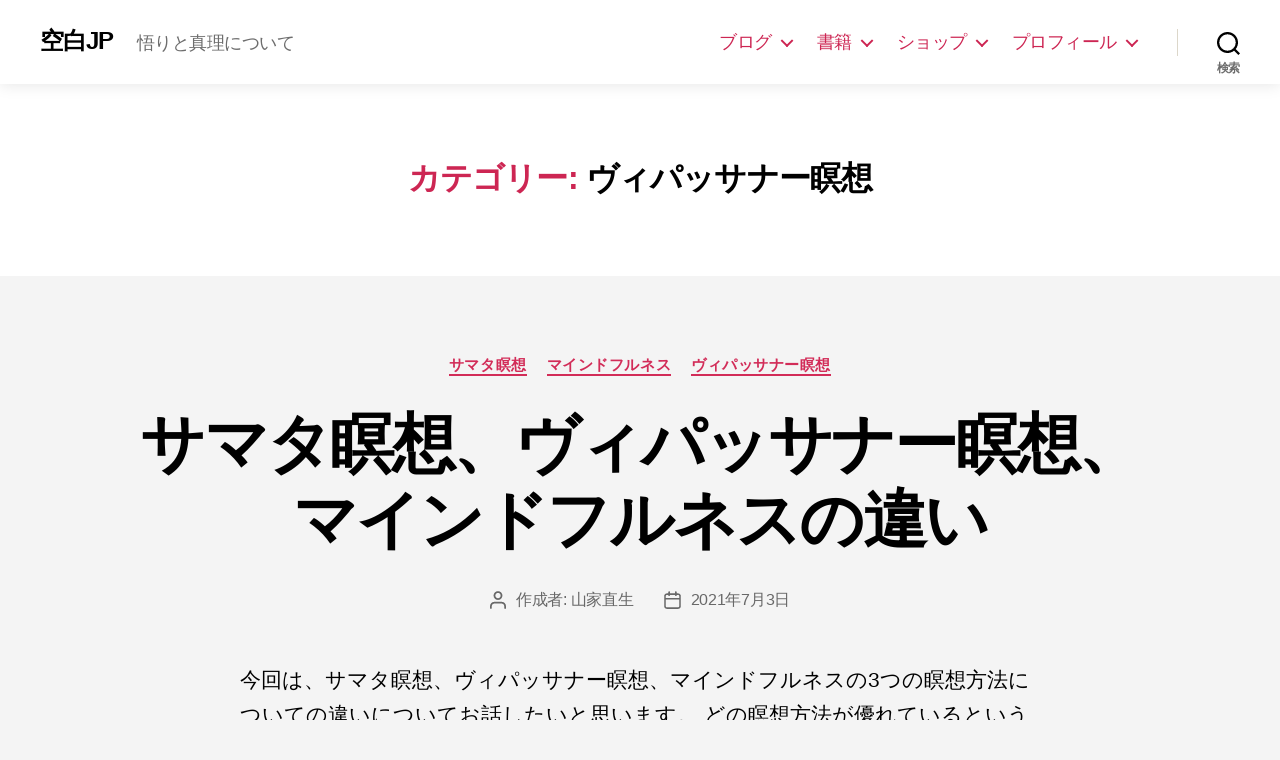

--- FILE ---
content_type: text/html; charset=UTF-8
request_url: https://ku-haku.jp/category/meditation/vipassana/
body_size: 19460
content:
<!DOCTYPE html>

<html class="no-js" dir="ltr" lang="ja"
	prefix="og: https://ogp.me/ns#" >

	<head>
		
		<!-- Google Tag Manager -->
<script>(function(w,d,s,l,i){w[l]=w[l]||[];w[l].push({'gtm.start':
new Date().getTime(),event:'gtm.js'});var f=d.getElementsByTagName(s)[0],
j=d.createElement(s),dl=l!='dataLayer'?'&l='+l:'';j.async=true;j.src=
'https://www.googletagmanager.com/gtm.js?id='+i+dl;f.parentNode.insertBefore(j,f);
})(window,document,'script','dataLayer','GTM-TQ7C8RR');</script>
<!-- End Google Tag Manager -->

		<meta charset="UTF-8">
		<meta name="viewport" content="width=device-width, initial-scale=1.0" >

		<link rel="profile" href="https://gmpg.org/xfn/11">

		<title>ヴィパッサナー瞑想 - 空白JP</title>

		<!-- All in One SEO 4.3.7 - aioseo.com -->
		<meta name="robots" content="max-image-preview:large" />
		<link rel="canonical" href="https://ku-haku.jp/category/meditation/vipassana/" />
		<meta name="generator" content="All in One SEO (AIOSEO) 4.3.7" />

		<!-- Global site tag (gtag.js) - Google Analytics -->
<script async src="https://www.googletagmanager.com/gtag/js?id=UA-111250839-1"></script>
<script>
 window.dataLayer = window.dataLayer || [];
 function gtag(){dataLayer.push(arguments);}
 gtag('js', new Date());

 gtag('config', 'UA-111250839-1');
</script>
		<script type="application/ld+json" class="aioseo-schema">
			{"@context":"https:\/\/schema.org","@graph":[{"@type":"BreadcrumbList","@id":"https:\/\/ku-haku.jp\/category\/meditation\/vipassana\/#breadcrumblist","itemListElement":[{"@type":"ListItem","@id":"https:\/\/ku-haku.jp\/#listItem","position":1,"item":{"@type":"WebPage","@id":"https:\/\/ku-haku.jp\/","name":"\u30db\u30fc\u30e0","description":"\u6700\u65b0\u8a18\u4e8b \u300c\u4e16\u754c\u306e\u5b9f\u5728\u6027\u300d\u306b\u5bfe\u3059\u308b\u78ba\u4fe1\u306e\u6d88\u5931\u306b\u3064\u3044\u3066\u306e\u3054\u5831\u544a\u3010Q&A\u3011 2025\u5e7412\u670815\u65e5 \u4eca\u56de","url":"https:\/\/ku-haku.jp\/"},"nextItem":"https:\/\/ku-haku.jp\/category\/meditation\/#listItem"},{"@type":"ListItem","@id":"https:\/\/ku-haku.jp\/category\/meditation\/#listItem","position":2,"item":{"@type":"WebPage","@id":"https:\/\/ku-haku.jp\/category\/meditation\/","name":"\u7791\u60f3","url":"https:\/\/ku-haku.jp\/category\/meditation\/"},"nextItem":"https:\/\/ku-haku.jp\/category\/meditation\/vipassana\/#listItem","previousItem":"https:\/\/ku-haku.jp\/#listItem"},{"@type":"ListItem","@id":"https:\/\/ku-haku.jp\/category\/meditation\/vipassana\/#listItem","position":3,"item":{"@type":"WebPage","@id":"https:\/\/ku-haku.jp\/category\/meditation\/vipassana\/","name":"\u30f4\u30a3\u30d1\u30c3\u30b5\u30ca\u30fc\u7791\u60f3","url":"https:\/\/ku-haku.jp\/category\/meditation\/vipassana\/"},"previousItem":"https:\/\/ku-haku.jp\/category\/meditation\/#listItem"}]},{"@type":"CollectionPage","@id":"https:\/\/ku-haku.jp\/category\/meditation\/vipassana\/#collectionpage","url":"https:\/\/ku-haku.jp\/category\/meditation\/vipassana\/","name":"\u30f4\u30a3\u30d1\u30c3\u30b5\u30ca\u30fc\u7791\u60f3 - \u7a7a\u767dJP","inLanguage":"ja","isPartOf":{"@id":"https:\/\/ku-haku.jp\/#website"},"breadcrumb":{"@id":"https:\/\/ku-haku.jp\/category\/meditation\/vipassana\/#breadcrumblist"}},{"@type":"Organization","@id":"https:\/\/ku-haku.jp\/#organization","name":"\u7a7a\u767dJP","url":"https:\/\/ku-haku.jp\/","sameAs":["https:\/\/twitter.com\/yamaienao"]},{"@type":"WebSite","@id":"https:\/\/ku-haku.jp\/#website","url":"https:\/\/ku-haku.jp\/","name":"\u7a7a\u767dJP","description":"\u609f\u308a\u3068\u771f\u7406\u306b\u3064\u3044\u3066","inLanguage":"ja","publisher":{"@id":"https:\/\/ku-haku.jp\/#organization"}}]}
		</script>
		<!-- All in One SEO -->

<link rel="alternate" type="application/rss+xml" title="空白JP &raquo; フィード" href="https://ku-haku.jp/feed/" />
<link rel="alternate" type="application/rss+xml" title="空白JP &raquo; コメントフィード" href="https://ku-haku.jp/comments/feed/" />
<link rel="alternate" type="application/rss+xml" title="空白JP &raquo; ヴィパッサナー瞑想 カテゴリーのフィード" href="https://ku-haku.jp/category/meditation/vipassana/feed/" />
<script>
window._wpemojiSettings = {"baseUrl":"https:\/\/s.w.org\/images\/core\/emoji\/14.0.0\/72x72\/","ext":".png","svgUrl":"https:\/\/s.w.org\/images\/core\/emoji\/14.0.0\/svg\/","svgExt":".svg","source":{"concatemoji":"https:\/\/ku-haku.jp\/wp-includes\/js\/wp-emoji-release.min.js?ver=6.1.1"}};
/*! This file is auto-generated */
!function(e,a,t){var n,r,o,i=a.createElement("canvas"),p=i.getContext&&i.getContext("2d");function s(e,t){var a=String.fromCharCode,e=(p.clearRect(0,0,i.width,i.height),p.fillText(a.apply(this,e),0,0),i.toDataURL());return p.clearRect(0,0,i.width,i.height),p.fillText(a.apply(this,t),0,0),e===i.toDataURL()}function c(e){var t=a.createElement("script");t.src=e,t.defer=t.type="text/javascript",a.getElementsByTagName("head")[0].appendChild(t)}for(o=Array("flag","emoji"),t.supports={everything:!0,everythingExceptFlag:!0},r=0;r<o.length;r++)t.supports[o[r]]=function(e){if(p&&p.fillText)switch(p.textBaseline="top",p.font="600 32px Arial",e){case"flag":return s([127987,65039,8205,9895,65039],[127987,65039,8203,9895,65039])?!1:!s([55356,56826,55356,56819],[55356,56826,8203,55356,56819])&&!s([55356,57332,56128,56423,56128,56418,56128,56421,56128,56430,56128,56423,56128,56447],[55356,57332,8203,56128,56423,8203,56128,56418,8203,56128,56421,8203,56128,56430,8203,56128,56423,8203,56128,56447]);case"emoji":return!s([129777,127995,8205,129778,127999],[129777,127995,8203,129778,127999])}return!1}(o[r]),t.supports.everything=t.supports.everything&&t.supports[o[r]],"flag"!==o[r]&&(t.supports.everythingExceptFlag=t.supports.everythingExceptFlag&&t.supports[o[r]]);t.supports.everythingExceptFlag=t.supports.everythingExceptFlag&&!t.supports.flag,t.DOMReady=!1,t.readyCallback=function(){t.DOMReady=!0},t.supports.everything||(n=function(){t.readyCallback()},a.addEventListener?(a.addEventListener("DOMContentLoaded",n,!1),e.addEventListener("load",n,!1)):(e.attachEvent("onload",n),a.attachEvent("onreadystatechange",function(){"complete"===a.readyState&&t.readyCallback()})),(e=t.source||{}).concatemoji?c(e.concatemoji):e.wpemoji&&e.twemoji&&(c(e.twemoji),c(e.wpemoji)))}(window,document,window._wpemojiSettings);
</script>
<style>
img.wp-smiley,
img.emoji {
	display: inline !important;
	border: none !important;
	box-shadow: none !important;
	height: 1em !important;
	width: 1em !important;
	margin: 0 0.07em !important;
	vertical-align: -0.1em !important;
	background: none !important;
	padding: 0 !important;
}
</style>
	<link rel='stylesheet' id='wc-stripe-blocks-checkout-style-css' href='https://ku-haku.jp/wp-content/plugins/woocommerce-gateway-stripe/build/upe_blocks.css?ver=a88a15ab0bb435d143d1786c93437c30' media='all' />
<link rel='stylesheet' id='wp-block-library-css' href='https://ku-haku.jp/wp-includes/css/dist/block-library/style.min.css?ver=6.1.1' media='all' />
<link rel='stylesheet' id='wc-blocks-vendors-style-css' href='https://ku-haku.jp/wp-content/plugins/woocommerce/packages/woocommerce-blocks/build/wc-blocks-vendors-style.css?ver=10.2.3' media='all' />
<link rel='stylesheet' id='wc-blocks-style-css' href='https://ku-haku.jp/wp-content/plugins/woocommerce/packages/woocommerce-blocks/build/wc-blocks-style.css?ver=10.2.3' media='all' />
<link rel='stylesheet' id='classic-theme-styles-css' href='https://ku-haku.jp/wp-includes/css/classic-themes.min.css?ver=1' media='all' />
<link rel='stylesheet' id='contact-form-7-css' href='https://ku-haku.jp/wp-content/plugins/contact-form-7/includes/css/styles.css?ver=5.7.7' media='all' />
<link rel='stylesheet' id='subscriptions-for-woocommerce-css' href='https://ku-haku.jp/wp-content/plugins/subscriptions-for-woocommerce/public/css/subscriptions-for-woocommerce-public.css?ver=1.5.0' media='all' />
<link rel='stylesheet' id='widgetopts-styles-css' href='https://ku-haku.jp/wp-content/plugins/widget-options/assets/css/widget-options.css' media='all' />
<link rel='stylesheet' id='woocommerce-layout-css' href='https://ku-haku.jp/wp-content/plugins/woocommerce/assets/css/woocommerce-layout.css?ver=7.8.0' media='all' />
<link rel='stylesheet' id='woocommerce-smallscreen-css' href='https://ku-haku.jp/wp-content/plugins/woocommerce/assets/css/woocommerce-smallscreen.css?ver=7.8.0' media='only screen and (max-width: 768px)' />
<link rel='stylesheet' id='woocommerce-general-css' href='//ku-haku.jp/wp-content/plugins/woocommerce/assets/css/twenty-twenty.css?ver=7.8.0' media='all' />
<style id='woocommerce-inline-inline-css'>
.woocommerce form .form-row .required { visibility: visible; }
</style>
<link rel='stylesheet' id='wpum-frontend-css' href='https://ku-haku.jp/wp-content/plugins/wp-user-manager/assets/css/wpum.min.css?ver=2.9.7' media='all' />
<link rel='stylesheet' id='parent-style-css' href='https://ku-haku.jp/wp-content/themes/twentytwenty/style.css?ver=6.1.1' media='all' />
<link rel='stylesheet' id='twentytwenty-style-css' href='https://ku-haku.jp/wp-content/themes/twentytwenty-child/style.css?ver=6.1.1' media='all' />
<style id='twentytwenty-style-inline-css'>
.color-accent,.color-accent-hover:hover,.color-accent-hover:focus,:root .has-accent-color,.has-drop-cap:not(:focus):first-letter,.wp-block-button.is-style-outline,a { color: #d22c58; }blockquote,.border-color-accent,.border-color-accent-hover:hover,.border-color-accent-hover:focus { border-color: #d22c58; }button,.button,.faux-button,.wp-block-button__link,.wp-block-file .wp-block-file__button,input[type="button"],input[type="reset"],input[type="submit"],.bg-accent,.bg-accent-hover:hover,.bg-accent-hover:focus,:root .has-accent-background-color,.comment-reply-link { background-color: #d22c58; }.fill-children-accent,.fill-children-accent * { fill: #d22c58; }:root .has-background-color,button,.button,.faux-button,.wp-block-button__link,.wp-block-file__button,input[type="button"],input[type="reset"],input[type="submit"],.wp-block-button,.comment-reply-link,.has-background.has-primary-background-color:not(.has-text-color),.has-background.has-primary-background-color *:not(.has-text-color),.has-background.has-accent-background-color:not(.has-text-color),.has-background.has-accent-background-color *:not(.has-text-color) { color: #f4f4f4; }:root .has-background-background-color { background-color: #f4f4f4; }body,.entry-title a,:root .has-primary-color { color: #000000; }:root .has-primary-background-color { background-color: #000000; }cite,figcaption,.wp-caption-text,.post-meta,.entry-content .wp-block-archives li,.entry-content .wp-block-categories li,.entry-content .wp-block-latest-posts li,.wp-block-latest-comments__comment-date,.wp-block-latest-posts__post-date,.wp-block-embed figcaption,.wp-block-image figcaption,.wp-block-pullquote cite,.comment-metadata,.comment-respond .comment-notes,.comment-respond .logged-in-as,.pagination .dots,.entry-content hr:not(.has-background),hr.styled-separator,:root .has-secondary-color { color: #686868; }:root .has-secondary-background-color { background-color: #686868; }pre,fieldset,input,textarea,table,table *,hr { border-color: #d3d3d3; }caption,code,code,kbd,samp,.wp-block-table.is-style-stripes tbody tr:nth-child(odd),:root .has-subtle-background-background-color { background-color: #d3d3d3; }.wp-block-table.is-style-stripes { border-bottom-color: #d3d3d3; }.wp-block-latest-posts.is-grid li { border-top-color: #d3d3d3; }:root .has-subtle-background-color { color: #d3d3d3; }body:not(.overlay-header) .primary-menu > li > a,body:not(.overlay-header) .primary-menu > li > .icon,.modal-menu a,.footer-menu a, .footer-widgets a,#site-footer .wp-block-button.is-style-outline,.wp-block-pullquote:before,.singular:not(.overlay-header) .entry-header a,.archive-header a,.header-footer-group .color-accent,.header-footer-group .color-accent-hover:hover { color: #cd2653; }.social-icons a,#site-footer button:not(.toggle),#site-footer .button,#site-footer .faux-button,#site-footer .wp-block-button__link,#site-footer .wp-block-file__button,#site-footer input[type="button"],#site-footer input[type="reset"],#site-footer input[type="submit"] { background-color: #cd2653; }.header-footer-group,body:not(.overlay-header) #site-header .toggle,.menu-modal .toggle { color: #000000; }body:not(.overlay-header) .primary-menu ul { background-color: #000000; }body:not(.overlay-header) .primary-menu > li > ul:after { border-bottom-color: #000000; }body:not(.overlay-header) .primary-menu ul ul:after { border-left-color: #000000; }.site-description,body:not(.overlay-header) .toggle-inner .toggle-text,.widget .post-date,.widget .rss-date,.widget_archive li,.widget_categories li,.widget cite,.widget_pages li,.widget_meta li,.widget_nav_menu li,.powered-by-wordpress,.to-the-top,.singular .entry-header .post-meta,.singular:not(.overlay-header) .entry-header .post-meta a { color: #6d6d6d; }.header-footer-group pre,.header-footer-group fieldset,.header-footer-group input,.header-footer-group textarea,.header-footer-group table,.header-footer-group table *,.footer-nav-widgets-wrapper,#site-footer,.menu-modal nav *,.footer-widgets-outer-wrapper,.footer-top { border-color: #dcd7ca; }.header-footer-group table caption,body:not(.overlay-header) .header-inner .toggle-wrapper::before { background-color: #dcd7ca; }
body,input,textarea,button,.button,.faux-button,.faux-button.more-link,.wp-block-button__link,.wp-block-file__button,.has-drop-cap:not(:focus)::first-letter,.entry-content .wp-block-archives,.entry-content .wp-block-categories,.entry-content .wp-block-cover-image,.entry-content .wp-block-cover-image p,.entry-content .wp-block-latest-comments,.entry-content .wp-block-latest-posts,.entry-content .wp-block-pullquote,.entry-content .wp-block-quote.is-large,.entry-content .wp-block-quote.is-style-large,.entry-content .wp-block-archives *,.entry-content .wp-block-categories *,.entry-content .wp-block-latest-posts *,.entry-content .wp-block-latest-comments *,.entry-content,.entry-content h1,.entry-content h2,.entry-content h3,.entry-content h4,.entry-content h5,.entry-content h6,.entry-content p,.entry-content ol,.entry-content ul,.entry-content dl,.entry-content dt,.entry-content cite,.entry-content figcaption,.entry-content table,.entry-content address,.entry-content .wp-caption-text,.entry-content .wp-block-file,.comment-content p,.comment-content ol,.comment-content ul,.comment-content dl,.comment-content dt,.comment-content cite,.comment-content figcaption,.comment-content .wp-caption-text,.widget_text p,.widget_text ol,.widget_text ul,.widget_text dl,.widget_text dt,.widget-content .rssSummary,.widget-content cite,.widget-content figcaption,.widget-content .wp-caption-text { font-family: sans-serif; }
</style>
<link rel='stylesheet' id='twentytwenty-print-style-css' href='https://ku-haku.jp/wp-content/themes/twentytwenty/print.css?ver=6.1.1' media='print' />
<script type="text/javascript">
            window._nslDOMReady = function (callback) {
                if ( document.readyState === "complete" || document.readyState === "interactive" ) {
                    callback();
                } else {
                    document.addEventListener( "DOMContentLoaded", callback );
                }
            };
            </script><script src='https://ku-haku.jp/wp-includes/js/jquery/jquery.min.js?ver=3.6.1' id='jquery-core-js'></script>
<script src='https://ku-haku.jp/wp-includes/js/jquery/jquery-migrate.min.js?ver=3.3.2' id='jquery-migrate-js'></script>
<script id='subscriptions-for-woocommerce-js-extra'>
var sfw_public_param = {"ajaxurl":"https:\/\/ku-haku.jp\/wp-admin\/admin-ajax.php"};
</script>
<script src='https://ku-haku.jp/wp-content/plugins/subscriptions-for-woocommerce/public/js/subscriptions-for-woocommerce-public.js?ver=1.5.0' id='subscriptions-for-woocommerce-js'></script>
<script src='https://ku-haku.jp/wp-content/themes/twentytwenty/assets/js/index.js?ver=6.1.1' id='twentytwenty-js-js' async></script>
<link rel="https://api.w.org/" href="https://ku-haku.jp/wp-json/" /><link rel="alternate" type="application/json" href="https://ku-haku.jp/wp-json/wp/v2/categories/52" /><link rel="EditURI" type="application/rsd+xml" title="RSD" href="https://ku-haku.jp/xmlrpc.php?rsd" />
<link rel="wlwmanifest" type="application/wlwmanifest+xml" href="https://ku-haku.jp/wp-includes/wlwmanifest.xml" />
<meta name="generator" content="WordPress 6.1.1" />
<meta name="generator" content="WooCommerce 7.8.0" />
<meta name="google-site-verification" content="Jnk41DOh4KlI06MptS7AN5Iim5VdaneIY4rItpBb9x4" /><script src="https://js.stripe.com/v3/"></script>
<script src="/stripe_checkout.js" ></script>
<script src="/stripe_add_cart.js" ></script>
<script src="/stripe_show_cart.js" ></script>
<script src="/stripe_cart_checkout.js" ></script>
<script src="/stripe_subscription.js" ></script>
<script src="/stripe_portal.js" ></script>
<script src="https://cdnjs.cloudflare.com/ajax/libs/zxcvbn/4.4.2/zxcvbn.js"></script>
	<script>document.documentElement.className = document.documentElement.className.replace( 'no-js', 'js' );</script>
		<noscript><style>.woocommerce-product-gallery{ opacity: 1 !important; }</style></noscript>
	<style id="custom-background-css">
body.custom-background { background-color: #f4f4f4; }
</style>
	<style type="text/css">div.nsl-container[data-align="left"] {
    text-align: left;
}

div.nsl-container[data-align="center"] {
    text-align: center;
}

div.nsl-container[data-align="right"] {
    text-align: right;
}


div.nsl-container div.nsl-container-buttons a[data-plugin="nsl"] {
    text-decoration: none;
    box-shadow: none;
    border: 0;
}

div.nsl-container .nsl-container-buttons {
    display: flex;
    padding: 5px 0;
}

div.nsl-container.nsl-container-block .nsl-container-buttons {
    display: inline-grid;
    grid-template-columns: minmax(145px, auto);
}

div.nsl-container-block-fullwidth .nsl-container-buttons {
    flex-flow: column;
    align-items: center;
}

div.nsl-container-block-fullwidth .nsl-container-buttons a,
div.nsl-container-block .nsl-container-buttons a {
    flex: 1 1 auto;
    display: block;
    margin: 5px 0;
    width: 100%;
}

div.nsl-container-inline {
    margin: -5px;
    text-align: left;
}

div.nsl-container-inline .nsl-container-buttons {
    justify-content: center;
    flex-wrap: wrap;
}

div.nsl-container-inline .nsl-container-buttons a {
    margin: 5px;
    display: inline-block;
}

div.nsl-container-grid .nsl-container-buttons {
    flex-flow: row;
    align-items: center;
    flex-wrap: wrap;
}

div.nsl-container-grid .nsl-container-buttons a {
    flex: 1 1 auto;
    display: block;
    margin: 5px;
    max-width: 280px;
    width: 100%;
}

@media only screen and (min-width: 650px) {
    div.nsl-container-grid .nsl-container-buttons a {
        width: auto;
    }
}

div.nsl-container .nsl-button {
    cursor: pointer;
    vertical-align: top;
    border-radius: 4px;
}

div.nsl-container .nsl-button-default {
    color: #fff;
    display: flex;
}

div.nsl-container .nsl-button-icon {
    display: inline-block;
}

div.nsl-container .nsl-button-svg-container {
    flex: 0 0 auto;
    padding: 8px;
    display: flex;
    align-items: center;
}

div.nsl-container svg {
    height: 24px;
    width: 24px;
    vertical-align: top;
}

div.nsl-container .nsl-button-default div.nsl-button-label-container {
    margin: 0 24px 0 12px;
    padding: 10px 0;
    font-family: Helvetica, Arial, sans-serif;
    font-size: 16px;
    line-height: 20px;
    letter-spacing: .25px;
    overflow: hidden;
    text-align: center;
    text-overflow: clip;
    white-space: nowrap;
    flex: 1 1 auto;
    -webkit-font-smoothing: antialiased;
    -moz-osx-font-smoothing: grayscale;
    text-transform: none;
    display: inline-block;
}

div.nsl-container .nsl-button-google[data-skin="dark"] .nsl-button-svg-container {
    margin: 1px;
    padding: 7px;
    border-radius: 3px;
    background: #fff;
}

div.nsl-container .nsl-button-google[data-skin="light"] {
    border-radius: 1px;
    box-shadow: 0 1px 5px 0 rgba(0, 0, 0, .25);
    color: RGBA(0, 0, 0, 0.54);
}

div.nsl-container .nsl-button-apple .nsl-button-svg-container {
    padding: 0 6px;
}

div.nsl-container .nsl-button-apple .nsl-button-svg-container svg {
    height: 40px;
    width: auto;
}

div.nsl-container .nsl-button-apple[data-skin="light"] {
    color: #000;
    box-shadow: 0 0 0 1px #000;
}

div.nsl-container .nsl-button-facebook[data-skin="white"] {
    color: #000;
    box-shadow: inset 0 0 0 1px #000;
}

div.nsl-container .nsl-button-facebook[data-skin="light"] {
    color: #1877F2;
    box-shadow: inset 0 0 0 1px #1877F2;
}

div.nsl-container .nsl-button-apple div.nsl-button-label-container {
    font-size: 17px;
    font-family: -apple-system, BlinkMacSystemFont, "Segoe UI", Roboto, Helvetica, Arial, sans-serif, "Apple Color Emoji", "Segoe UI Emoji", "Segoe UI Symbol";
}

div.nsl-container .nsl-button-slack div.nsl-button-label-container {
    font-size: 17px;
    font-family: -apple-system, BlinkMacSystemFont, "Segoe UI", Roboto, Helvetica, Arial, sans-serif, "Apple Color Emoji", "Segoe UI Emoji", "Segoe UI Symbol";
}

div.nsl-container .nsl-button-slack[data-skin="light"] {
    color: #000000;
    box-shadow: inset 0 0 0 1px #DDDDDD;
}

div.nsl-container .nsl-button-tiktok[data-skin="light"] {
    color: #161823;
    box-shadow: 0 0 0 1px rgba(22, 24, 35, 0.12);
}

.nsl-clear {
    clear: both;
}

.nsl-container {
    clear: both;
}

/*Button align start*/

div.nsl-container-inline[data-align="left"] .nsl-container-buttons {
    justify-content: flex-start;
}

div.nsl-container-inline[data-align="center"] .nsl-container-buttons {
    justify-content: center;
}

div.nsl-container-inline[data-align="right"] .nsl-container-buttons {
    justify-content: flex-end;
}


div.nsl-container-grid[data-align="left"] .nsl-container-buttons {
    justify-content: flex-start;
}

div.nsl-container-grid[data-align="center"] .nsl-container-buttons {
    justify-content: center;
}

div.nsl-container-grid[data-align="right"] .nsl-container-buttons {
    justify-content: flex-end;
}

div.nsl-container-grid[data-align="space-around"] .nsl-container-buttons {
    justify-content: space-around;
}

div.nsl-container-grid[data-align="space-between"] .nsl-container-buttons {
    justify-content: space-between;
}

/* Button align end*/

/* Redirect */

#nsl-redirect-overlay {
    display: flex;
    flex-direction: column;
    justify-content: center;
    align-items: center;
    position: fixed;
    z-index: 1000000;
    left: 0;
    top: 0;
    width: 100%;
    height: 100%;
    backdrop-filter: blur(1px);
    background-color: RGBA(0, 0, 0, .32);;
}

#nsl-redirect-overlay-container {
    display: flex;
    flex-direction: column;
    justify-content: center;
    align-items: center;
    background-color: white;
    padding: 30px;
    border-radius: 10px;
}

#nsl-redirect-overlay-spinner {
    content: '';
    display: block;
    margin: 20px;
    border: 9px solid RGBA(0, 0, 0, .6);
    border-top: 9px solid #fff;
    border-radius: 50%;
    box-shadow: inset 0 0 0 1px RGBA(0, 0, 0, .6), 0 0 0 1px RGBA(0, 0, 0, .6);
    width: 40px;
    height: 40px;
    animation: nsl-loader-spin 2s linear infinite;
}

@keyframes nsl-loader-spin {
    0% {
        transform: rotate(0deg)
    }
    to {
        transform: rotate(360deg)
    }
}

#nsl-redirect-overlay-title {
    font-family: -apple-system, BlinkMacSystemFont, "Segoe UI", Roboto, Oxygen-Sans, Ubuntu, Cantarell, "Helvetica Neue", sans-serif;
    font-size: 18px;
    font-weight: bold;
    color: #3C434A;
}

#nsl-redirect-overlay-text {
    font-family: -apple-system, BlinkMacSystemFont, "Segoe UI", Roboto, Oxygen-Sans, Ubuntu, Cantarell, "Helvetica Neue", sans-serif;
    text-align: center;
    font-size: 14px;
    color: #3C434A;
}

/* Redirect END*/</style>
	</head>

	<body class="archive category category-vipassana category-52 custom-background wp-embed-responsive theme-twentytwenty woocommerce-no-js enable-search-modal has-no-pagination showing-comments show-avatars footer-top-visible">
		
		<!-- Google Tag Manager (noscript) -->
<noscript><iframe src="https://www.googletagmanager.com/ns.html?id=GTM-TQ7C8RR"
height="0" width="0" style="display:none;visibility:hidden"></iframe></noscript>
<!-- End Google Tag Manager (noscript) -->

		<a class="skip-link screen-reader-text" href="#site-content">コンテンツへスキップ</a><svg xmlns="http://www.w3.org/2000/svg" viewBox="0 0 0 0" width="0" height="0" focusable="false" role="none" style="visibility: hidden; position: absolute; left: -9999px; overflow: hidden;" ><defs><filter id="wp-duotone-dark-grayscale"><feColorMatrix color-interpolation-filters="sRGB" type="matrix" values=" .299 .587 .114 0 0 .299 .587 .114 0 0 .299 .587 .114 0 0 .299 .587 .114 0 0 " /><feComponentTransfer color-interpolation-filters="sRGB" ><feFuncR type="table" tableValues="0 0.49803921568627" /><feFuncG type="table" tableValues="0 0.49803921568627" /><feFuncB type="table" tableValues="0 0.49803921568627" /><feFuncA type="table" tableValues="1 1" /></feComponentTransfer><feComposite in2="SourceGraphic" operator="in" /></filter></defs></svg><svg xmlns="http://www.w3.org/2000/svg" viewBox="0 0 0 0" width="0" height="0" focusable="false" role="none" style="visibility: hidden; position: absolute; left: -9999px; overflow: hidden;" ><defs><filter id="wp-duotone-grayscale"><feColorMatrix color-interpolation-filters="sRGB" type="matrix" values=" .299 .587 .114 0 0 .299 .587 .114 0 0 .299 .587 .114 0 0 .299 .587 .114 0 0 " /><feComponentTransfer color-interpolation-filters="sRGB" ><feFuncR type="table" tableValues="0 1" /><feFuncG type="table" tableValues="0 1" /><feFuncB type="table" tableValues="0 1" /><feFuncA type="table" tableValues="1 1" /></feComponentTransfer><feComposite in2="SourceGraphic" operator="in" /></filter></defs></svg><svg xmlns="http://www.w3.org/2000/svg" viewBox="0 0 0 0" width="0" height="0" focusable="false" role="none" style="visibility: hidden; position: absolute; left: -9999px; overflow: hidden;" ><defs><filter id="wp-duotone-purple-yellow"><feColorMatrix color-interpolation-filters="sRGB" type="matrix" values=" .299 .587 .114 0 0 .299 .587 .114 0 0 .299 .587 .114 0 0 .299 .587 .114 0 0 " /><feComponentTransfer color-interpolation-filters="sRGB" ><feFuncR type="table" tableValues="0.54901960784314 0.98823529411765" /><feFuncG type="table" tableValues="0 1" /><feFuncB type="table" tableValues="0.71764705882353 0.25490196078431" /><feFuncA type="table" tableValues="1 1" /></feComponentTransfer><feComposite in2="SourceGraphic" operator="in" /></filter></defs></svg><svg xmlns="http://www.w3.org/2000/svg" viewBox="0 0 0 0" width="0" height="0" focusable="false" role="none" style="visibility: hidden; position: absolute; left: -9999px; overflow: hidden;" ><defs><filter id="wp-duotone-blue-red"><feColorMatrix color-interpolation-filters="sRGB" type="matrix" values=" .299 .587 .114 0 0 .299 .587 .114 0 0 .299 .587 .114 0 0 .299 .587 .114 0 0 " /><feComponentTransfer color-interpolation-filters="sRGB" ><feFuncR type="table" tableValues="0 1" /><feFuncG type="table" tableValues="0 0.27843137254902" /><feFuncB type="table" tableValues="0.5921568627451 0.27843137254902" /><feFuncA type="table" tableValues="1 1" /></feComponentTransfer><feComposite in2="SourceGraphic" operator="in" /></filter></defs></svg><svg xmlns="http://www.w3.org/2000/svg" viewBox="0 0 0 0" width="0" height="0" focusable="false" role="none" style="visibility: hidden; position: absolute; left: -9999px; overflow: hidden;" ><defs><filter id="wp-duotone-midnight"><feColorMatrix color-interpolation-filters="sRGB" type="matrix" values=" .299 .587 .114 0 0 .299 .587 .114 0 0 .299 .587 .114 0 0 .299 .587 .114 0 0 " /><feComponentTransfer color-interpolation-filters="sRGB" ><feFuncR type="table" tableValues="0 0" /><feFuncG type="table" tableValues="0 0.64705882352941" /><feFuncB type="table" tableValues="0 1" /><feFuncA type="table" tableValues="1 1" /></feComponentTransfer><feComposite in2="SourceGraphic" operator="in" /></filter></defs></svg><svg xmlns="http://www.w3.org/2000/svg" viewBox="0 0 0 0" width="0" height="0" focusable="false" role="none" style="visibility: hidden; position: absolute; left: -9999px; overflow: hidden;" ><defs><filter id="wp-duotone-magenta-yellow"><feColorMatrix color-interpolation-filters="sRGB" type="matrix" values=" .299 .587 .114 0 0 .299 .587 .114 0 0 .299 .587 .114 0 0 .299 .587 .114 0 0 " /><feComponentTransfer color-interpolation-filters="sRGB" ><feFuncR type="table" tableValues="0.78039215686275 1" /><feFuncG type="table" tableValues="0 0.94901960784314" /><feFuncB type="table" tableValues="0.35294117647059 0.47058823529412" /><feFuncA type="table" tableValues="1 1" /></feComponentTransfer><feComposite in2="SourceGraphic" operator="in" /></filter></defs></svg><svg xmlns="http://www.w3.org/2000/svg" viewBox="0 0 0 0" width="0" height="0" focusable="false" role="none" style="visibility: hidden; position: absolute; left: -9999px; overflow: hidden;" ><defs><filter id="wp-duotone-purple-green"><feColorMatrix color-interpolation-filters="sRGB" type="matrix" values=" .299 .587 .114 0 0 .299 .587 .114 0 0 .299 .587 .114 0 0 .299 .587 .114 0 0 " /><feComponentTransfer color-interpolation-filters="sRGB" ><feFuncR type="table" tableValues="0.65098039215686 0.40392156862745" /><feFuncG type="table" tableValues="0 1" /><feFuncB type="table" tableValues="0.44705882352941 0.4" /><feFuncA type="table" tableValues="1 1" /></feComponentTransfer><feComposite in2="SourceGraphic" operator="in" /></filter></defs></svg><svg xmlns="http://www.w3.org/2000/svg" viewBox="0 0 0 0" width="0" height="0" focusable="false" role="none" style="visibility: hidden; position: absolute; left: -9999px; overflow: hidden;" ><defs><filter id="wp-duotone-blue-orange"><feColorMatrix color-interpolation-filters="sRGB" type="matrix" values=" .299 .587 .114 0 0 .299 .587 .114 0 0 .299 .587 .114 0 0 .299 .587 .114 0 0 " /><feComponentTransfer color-interpolation-filters="sRGB" ><feFuncR type="table" tableValues="0.098039215686275 1" /><feFuncG type="table" tableValues="0 0.66274509803922" /><feFuncB type="table" tableValues="0.84705882352941 0.41960784313725" /><feFuncA type="table" tableValues="1 1" /></feComponentTransfer><feComposite in2="SourceGraphic" operator="in" /></filter></defs></svg>
		<header id="site-header" class="header-footer-group">

			<div class="header-inner section-inner">

				<div class="header-titles-wrapper">

					
						<button class="toggle search-toggle mobile-search-toggle" data-toggle-target=".search-modal" data-toggle-body-class="showing-search-modal" data-set-focus=".search-modal .search-field" aria-expanded="false">
							<span class="toggle-inner">
								<span class="toggle-icon">
									<svg class="svg-icon" aria-hidden="true" role="img" focusable="false" xmlns="http://www.w3.org/2000/svg" width="23" height="23" viewBox="0 0 23 23"><path d="M38.710696,48.0601792 L43,52.3494831 L41.3494831,54 L37.0601792,49.710696 C35.2632422,51.1481185 32.9839107,52.0076499 30.5038249,52.0076499 C24.7027226,52.0076499 20,47.3049272 20,41.5038249 C20,35.7027226 24.7027226,31 30.5038249,31 C36.3049272,31 41.0076499,35.7027226 41.0076499,41.5038249 C41.0076499,43.9839107 40.1481185,46.2632422 38.710696,48.0601792 Z M36.3875844,47.1716785 C37.8030221,45.7026647 38.6734666,43.7048964 38.6734666,41.5038249 C38.6734666,36.9918565 35.0157934,33.3341833 30.5038249,33.3341833 C25.9918565,33.3341833 22.3341833,36.9918565 22.3341833,41.5038249 C22.3341833,46.0157934 25.9918565,49.6734666 30.5038249,49.6734666 C32.7048964,49.6734666 34.7026647,48.8030221 36.1716785,47.3875844 C36.2023931,47.347638 36.2360451,47.3092237 36.2726343,47.2726343 C36.3092237,47.2360451 36.347638,47.2023931 36.3875844,47.1716785 Z" transform="translate(-20 -31)" /></svg>								</span>
								<span class="toggle-text">検索</span>
							</span>
						</button><!-- .search-toggle -->

					
					<div class="header-titles">

						<div class="site-title faux-heading"><a href="https://ku-haku.jp/">空白JP</a></div><div class="site-description">悟りと真理について</div><!-- .site-description -->
					</div><!-- .header-titles -->

					<button class="toggle nav-toggle mobile-nav-toggle" data-toggle-target=".menu-modal"  data-toggle-body-class="showing-menu-modal" aria-expanded="false" data-set-focus=".close-nav-toggle">
						<span class="toggle-inner">
							<span class="toggle-icon">
								<svg class="svg-icon" aria-hidden="true" role="img" focusable="false" xmlns="http://www.w3.org/2000/svg" width="26" height="7" viewBox="0 0 26 7"><path fill-rule="evenodd" d="M332.5,45 C330.567003,45 329,43.4329966 329,41.5 C329,39.5670034 330.567003,38 332.5,38 C334.432997,38 336,39.5670034 336,41.5 C336,43.4329966 334.432997,45 332.5,45 Z M342,45 C340.067003,45 338.5,43.4329966 338.5,41.5 C338.5,39.5670034 340.067003,38 342,38 C343.932997,38 345.5,39.5670034 345.5,41.5 C345.5,43.4329966 343.932997,45 342,45 Z M351.5,45 C349.567003,45 348,43.4329966 348,41.5 C348,39.5670034 349.567003,38 351.5,38 C353.432997,38 355,39.5670034 355,41.5 C355,43.4329966 353.432997,45 351.5,45 Z" transform="translate(-329 -38)" /></svg>							</span>
							<span class="toggle-text">メニュー</span>
						</span>
					</button><!-- .nav-toggle -->

				</div><!-- .header-titles-wrapper -->

				<div class="header-navigation-wrapper">

					
							<nav class="primary-menu-wrapper" aria-label="水平方向">

								<ul class="primary-menu reset-list-style">

								<li id="menu-item-13338" class="menu-item menu-item-type-custom menu-item-object-custom menu-item-has-children menu-item-13338"><a href="https://ku-haku.jp/blog/">ブログ</a><span class="icon"></span>
<ul class="sub-menu">
	<li id="menu-item-12370" class="menu-item menu-item-type-custom menu-item-object-custom menu-item-12370"><a href="https://ku-haku.jp/category/10-select/">特選10記事</a></li>
	<li id="menu-item-13399" class="menu-item menu-item-type-post_type menu-item-object-page menu-item-13399"><a href="https://ku-haku.jp/list/">記事タイトル一覧</a></li>
</ul>
</li>
<li id="menu-item-7794" class="menu-item menu-item-type-custom menu-item-object-custom menu-item-has-children menu-item-7794"><a href="https://ku-haku.jp/category/books/">書籍</a><span class="icon"></span>
<ul class="sub-menu">
	<li id="menu-item-13366" class="menu-item menu-item-type-custom menu-item-object-custom menu-item-13366"><a href="https://ku-haku.jp/archive2022/">空白JPアーカイブ2022＋</a></li>
	<li id="menu-item-13367" class="menu-item menu-item-type-custom menu-item-object-custom menu-item-13367"><a href="https://ku-haku.jp/archive2021/">空白JPアーカイブ2021+</a></li>
	<li id="menu-item-13368" class="menu-item menu-item-type-custom menu-item-object-custom menu-item-13368"><a href="https://ku-haku.jp/archive2020/">空白JPアーカイブ2020＋</a></li>
</ul>
</li>
<li id="menu-item-13063" class="menu-item menu-item-type-custom menu-item-object-custom menu-item-has-children menu-item-13063"><a href="https://ku-haku.jp/shop/">ショップ</a><span class="icon"></span>
<ul class="sub-menu">
	<li id="menu-item-13948" class="menu-item menu-item-type-post_type menu-item-object-page menu-item-13948"><a href="https://ku-haku.jp/log-in/">ログイン</a></li>
	<li id="menu-item-13442" class="menu-item menu-item-type-post_type menu-item-object-page menu-item-privacy-policy menu-item-13442"><a href="https://ku-haku.jp/privacy/">プライバシーポリシー</a></li>
	<li id="menu-item-13739" class="menu-item menu-item-type-post_type menu-item-object-page menu-item-13739"><a href="https://ku-haku.jp/terms/">特定商取引法に基づく表記</a></li>
</ul>
</li>
<li id="menu-item-12322" class="menu-item menu-item-type-custom menu-item-object-custom menu-item-has-children menu-item-12322"><a href="https://ku-haku.jp/yamaienao/">プロフィール</a><span class="icon"></span>
<ul class="sub-menu">
	<li id="menu-item-12323" class="menu-item menu-item-type-custom menu-item-object-custom menu-item-12323"><a href="https://ku-haku.jp/contact/">お問い合わせ</a></li>
	<li id="menu-item-7708" class="menu-item menu-item-type-custom menu-item-object-custom menu-item-7708"><a href="https://twitter.com/yamaienao">Twitter（外部リンク）</a></li>
</ul>
</li>

								</ul>

							</nav><!-- .primary-menu-wrapper -->

						
						<div class="header-toggles hide-no-js">

						
							<div class="toggle-wrapper search-toggle-wrapper">

								<button class="toggle search-toggle desktop-search-toggle" data-toggle-target=".search-modal" data-toggle-body-class="showing-search-modal" data-set-focus=".search-modal .search-field" aria-expanded="false">
									<span class="toggle-inner">
										<svg class="svg-icon" aria-hidden="true" role="img" focusable="false" xmlns="http://www.w3.org/2000/svg" width="23" height="23" viewBox="0 0 23 23"><path d="M38.710696,48.0601792 L43,52.3494831 L41.3494831,54 L37.0601792,49.710696 C35.2632422,51.1481185 32.9839107,52.0076499 30.5038249,52.0076499 C24.7027226,52.0076499 20,47.3049272 20,41.5038249 C20,35.7027226 24.7027226,31 30.5038249,31 C36.3049272,31 41.0076499,35.7027226 41.0076499,41.5038249 C41.0076499,43.9839107 40.1481185,46.2632422 38.710696,48.0601792 Z M36.3875844,47.1716785 C37.8030221,45.7026647 38.6734666,43.7048964 38.6734666,41.5038249 C38.6734666,36.9918565 35.0157934,33.3341833 30.5038249,33.3341833 C25.9918565,33.3341833 22.3341833,36.9918565 22.3341833,41.5038249 C22.3341833,46.0157934 25.9918565,49.6734666 30.5038249,49.6734666 C32.7048964,49.6734666 34.7026647,48.8030221 36.1716785,47.3875844 C36.2023931,47.347638 36.2360451,47.3092237 36.2726343,47.2726343 C36.3092237,47.2360451 36.347638,47.2023931 36.3875844,47.1716785 Z" transform="translate(-20 -31)" /></svg>										<span class="toggle-text">検索</span>
									</span>
								</button><!-- .search-toggle -->

							</div>

							
						</div><!-- .header-toggles -->
						
				</div><!-- .header-navigation-wrapper -->

			</div><!-- .header-inner -->

			<div class="search-modal cover-modal header-footer-group" data-modal-target-string=".search-modal" role="dialog" aria-modal="true" aria-label="検索">

	<div class="search-modal-inner modal-inner">

		<div class="section-inner">

			<form role="search" aria-label="検索対象:" method="get" class="search-form" action="https://ku-haku.jp/">
	<label for="search-form-17">
		<span class="screen-reader-text">検索対象:</span>
		<input type="search" id="search-form-17" class="search-field" placeholder="検索 &hellip;" value="" name="s" />
	</label>
	<input type="submit" class="search-submit" value="検索" />
</form>

			<button class="toggle search-untoggle close-search-toggle fill-children-current-color" data-toggle-target=".search-modal" data-toggle-body-class="showing-search-modal" data-set-focus=".search-modal .search-field">
				<span class="screen-reader-text">検索を閉じる</span>
				<svg class="svg-icon" aria-hidden="true" role="img" focusable="false" xmlns="http://www.w3.org/2000/svg" width="16" height="16" viewBox="0 0 16 16"><polygon fill="" fill-rule="evenodd" points="6.852 7.649 .399 1.195 1.445 .149 7.899 6.602 14.352 .149 15.399 1.195 8.945 7.649 15.399 14.102 14.352 15.149 7.899 8.695 1.445 15.149 .399 14.102" /></svg>			</button><!-- .search-toggle -->

		</div><!-- .section-inner -->

	</div><!-- .search-modal-inner -->

</div><!-- .menu-modal -->

		</header><!-- #site-header -->

		
<div class="menu-modal cover-modal header-footer-group" data-modal-target-string=".menu-modal">

	<div class="menu-modal-inner modal-inner">

		<div class="menu-wrapper section-inner">

			<div class="menu-top">

				<button class="toggle close-nav-toggle fill-children-current-color" data-toggle-target=".menu-modal" data-toggle-body-class="showing-menu-modal" data-set-focus=".menu-modal">
					<span class="toggle-text">メニューを閉じる</span>
					<svg class="svg-icon" aria-hidden="true" role="img" focusable="false" xmlns="http://www.w3.org/2000/svg" width="16" height="16" viewBox="0 0 16 16"><polygon fill="" fill-rule="evenodd" points="6.852 7.649 .399 1.195 1.445 .149 7.899 6.602 14.352 .149 15.399 1.195 8.945 7.649 15.399 14.102 14.352 15.149 7.899 8.695 1.445 15.149 .399 14.102" /></svg>				</button><!-- .nav-toggle -->

				
					<nav class="mobile-menu" aria-label="モバイル">

						<ul class="modal-menu reset-list-style">

						<li class="menu-item menu-item-type-custom menu-item-object-custom menu-item-has-children menu-item-13338"><div class="ancestor-wrapper"><a href="https://ku-haku.jp/blog/">ブログ</a><button class="toggle sub-menu-toggle fill-children-current-color" data-toggle-target=".menu-modal .menu-item-13338 > .sub-menu" data-toggle-type="slidetoggle" data-toggle-duration="250" aria-expanded="false"><span class="screen-reader-text">サブメニューを表示</span><svg class="svg-icon" aria-hidden="true" role="img" focusable="false" xmlns="http://www.w3.org/2000/svg" width="20" height="12" viewBox="0 0 20 12"><polygon fill="" fill-rule="evenodd" points="1319.899 365.778 1327.678 358 1329.799 360.121 1319.899 370.021 1310 360.121 1312.121 358" transform="translate(-1310 -358)" /></svg></button></div><!-- .ancestor-wrapper -->
<ul class="sub-menu">
	<li class="menu-item menu-item-type-custom menu-item-object-custom menu-item-12370"><div class="ancestor-wrapper"><a href="https://ku-haku.jp/category/10-select/">特選10記事</a></div><!-- .ancestor-wrapper --></li>
	<li class="menu-item menu-item-type-post_type menu-item-object-page menu-item-13399"><div class="ancestor-wrapper"><a href="https://ku-haku.jp/list/">記事タイトル一覧</a></div><!-- .ancestor-wrapper --></li>
</ul>
</li>
<li class="menu-item menu-item-type-custom menu-item-object-custom menu-item-has-children menu-item-7794"><div class="ancestor-wrapper"><a href="https://ku-haku.jp/category/books/">書籍</a><button class="toggle sub-menu-toggle fill-children-current-color" data-toggle-target=".menu-modal .menu-item-7794 > .sub-menu" data-toggle-type="slidetoggle" data-toggle-duration="250" aria-expanded="false"><span class="screen-reader-text">サブメニューを表示</span><svg class="svg-icon" aria-hidden="true" role="img" focusable="false" xmlns="http://www.w3.org/2000/svg" width="20" height="12" viewBox="0 0 20 12"><polygon fill="" fill-rule="evenodd" points="1319.899 365.778 1327.678 358 1329.799 360.121 1319.899 370.021 1310 360.121 1312.121 358" transform="translate(-1310 -358)" /></svg></button></div><!-- .ancestor-wrapper -->
<ul class="sub-menu">
	<li class="menu-item menu-item-type-custom menu-item-object-custom menu-item-13366"><div class="ancestor-wrapper"><a href="https://ku-haku.jp/archive2022/">空白JPアーカイブ2022＋</a></div><!-- .ancestor-wrapper --></li>
	<li class="menu-item menu-item-type-custom menu-item-object-custom menu-item-13367"><div class="ancestor-wrapper"><a href="https://ku-haku.jp/archive2021/">空白JPアーカイブ2021+</a></div><!-- .ancestor-wrapper --></li>
	<li class="menu-item menu-item-type-custom menu-item-object-custom menu-item-13368"><div class="ancestor-wrapper"><a href="https://ku-haku.jp/archive2020/">空白JPアーカイブ2020＋</a></div><!-- .ancestor-wrapper --></li>
</ul>
</li>
<li class="menu-item menu-item-type-custom menu-item-object-custom menu-item-has-children menu-item-13063"><div class="ancestor-wrapper"><a href="https://ku-haku.jp/shop/">ショップ</a><button class="toggle sub-menu-toggle fill-children-current-color" data-toggle-target=".menu-modal .menu-item-13063 > .sub-menu" data-toggle-type="slidetoggle" data-toggle-duration="250" aria-expanded="false"><span class="screen-reader-text">サブメニューを表示</span><svg class="svg-icon" aria-hidden="true" role="img" focusable="false" xmlns="http://www.w3.org/2000/svg" width="20" height="12" viewBox="0 0 20 12"><polygon fill="" fill-rule="evenodd" points="1319.899 365.778 1327.678 358 1329.799 360.121 1319.899 370.021 1310 360.121 1312.121 358" transform="translate(-1310 -358)" /></svg></button></div><!-- .ancestor-wrapper -->
<ul class="sub-menu">
	<li class="menu-item menu-item-type-post_type menu-item-object-page menu-item-13948"><div class="ancestor-wrapper"><a href="https://ku-haku.jp/log-in/">ログイン</a></div><!-- .ancestor-wrapper --></li>
	<li class="menu-item menu-item-type-post_type menu-item-object-page menu-item-privacy-policy menu-item-13442"><div class="ancestor-wrapper"><a href="https://ku-haku.jp/privacy/">プライバシーポリシー</a></div><!-- .ancestor-wrapper --></li>
	<li class="menu-item menu-item-type-post_type menu-item-object-page menu-item-13739"><div class="ancestor-wrapper"><a href="https://ku-haku.jp/terms/">特定商取引法に基づく表記</a></div><!-- .ancestor-wrapper --></li>
</ul>
</li>
<li class="menu-item menu-item-type-custom menu-item-object-custom menu-item-has-children menu-item-12322"><div class="ancestor-wrapper"><a href="https://ku-haku.jp/yamaienao/">プロフィール</a><button class="toggle sub-menu-toggle fill-children-current-color" data-toggle-target=".menu-modal .menu-item-12322 > .sub-menu" data-toggle-type="slidetoggle" data-toggle-duration="250" aria-expanded="false"><span class="screen-reader-text">サブメニューを表示</span><svg class="svg-icon" aria-hidden="true" role="img" focusable="false" xmlns="http://www.w3.org/2000/svg" width="20" height="12" viewBox="0 0 20 12"><polygon fill="" fill-rule="evenodd" points="1319.899 365.778 1327.678 358 1329.799 360.121 1319.899 370.021 1310 360.121 1312.121 358" transform="translate(-1310 -358)" /></svg></button></div><!-- .ancestor-wrapper -->
<ul class="sub-menu">
	<li class="menu-item menu-item-type-custom menu-item-object-custom menu-item-12323"><div class="ancestor-wrapper"><a href="https://ku-haku.jp/contact/">お問い合わせ</a></div><!-- .ancestor-wrapper --></li>
	<li class="menu-item menu-item-type-custom menu-item-object-custom menu-item-7708"><div class="ancestor-wrapper"><a href="https://twitter.com/yamaienao">Twitter（外部リンク）</a></div><!-- .ancestor-wrapper --></li>
</ul>
</li>

						</ul>

					</nav>

					
			</div><!-- .menu-top -->

			<div class="menu-bottom">

				
			</div><!-- .menu-bottom -->

		</div><!-- .menu-wrapper -->

	</div><!-- .menu-modal-inner -->

</div><!-- .menu-modal -->

<main id="site-content">

	
		<header class="archive-header has-text-align-center header-footer-group">

			<div class="archive-header-inner section-inner medium">

									<h1 class="archive-title"><span class="color-accent">カテゴリー:</span> <span>ヴィパッサナー瞑想</span></h1>
				
				
			</div><!-- .archive-header-inner -->

		</header><!-- .archive-header -->

		
<article class="post-8335 post type-post status-publish format-standard hentry category-samata category-mindfullness category-vipassana" id="post-8335">

	
<header class="entry-header has-text-align-center">

	<div class="entry-header-inner section-inner medium">

		
			<div class="entry-categories">
				<span class="screen-reader-text">カテゴリー</span>
				<div class="entry-categories-inner">
					<a href="https://ku-haku.jp/category/meditation/samata/" rel="category tag">サマタ瞑想</a> <a href="https://ku-haku.jp/category/meditation/mindfullness/" rel="category tag">マインドフルネス</a> <a href="https://ku-haku.jp/category/meditation/vipassana/" rel="category tag">ヴィパッサナー瞑想</a>				</div><!-- .entry-categories-inner -->
			</div><!-- .entry-categories -->

			<h2 class="entry-title heading-size-1"><a href="https://ku-haku.jp/samata-vipassana-mindfullness/">サマタ瞑想、ヴィパッサナー瞑想、マインドフルネスの違い</a></h2>
		<div class="post-meta-wrapper post-meta-single post-meta-single-top">

			<ul class="post-meta">

									<li class="post-author meta-wrapper">
						<span class="meta-icon">
							<span class="screen-reader-text">投稿者</span>
							<svg class="svg-icon" aria-hidden="true" role="img" focusable="false" xmlns="http://www.w3.org/2000/svg" width="18" height="20" viewBox="0 0 18 20"><path fill="" d="M18,19 C18,19.5522847 17.5522847,20 17,20 C16.4477153,20 16,19.5522847 16,19 L16,17 C16,15.3431458 14.6568542,14 13,14 L5,14 C3.34314575,14 2,15.3431458 2,17 L2,19 C2,19.5522847 1.55228475,20 1,20 C0.44771525,20 0,19.5522847 0,19 L0,17 C0,14.2385763 2.23857625,12 5,12 L13,12 C15.7614237,12 18,14.2385763 18,17 L18,19 Z M9,10 C6.23857625,10 4,7.76142375 4,5 C4,2.23857625 6.23857625,0 9,0 C11.7614237,0 14,2.23857625 14,5 C14,7.76142375 11.7614237,10 9,10 Z M9,8 C10.6568542,8 12,6.65685425 12,5 C12,3.34314575 10.6568542,2 9,2 C7.34314575,2 6,3.34314575 6,5 C6,6.65685425 7.34314575,8 9,8 Z" /></svg>						</span>
						<span class="meta-text">
							作成者: <a href="https://ku-haku.jp/author/naoyamaie/">山家直生</a>						</span>
					</li>
										<li class="post-date meta-wrapper">
						<span class="meta-icon">
							<span class="screen-reader-text">投稿日</span>
							<svg class="svg-icon" aria-hidden="true" role="img" focusable="false" xmlns="http://www.w3.org/2000/svg" width="18" height="19" viewBox="0 0 18 19"><path fill="" d="M4.60069444,4.09375 L3.25,4.09375 C2.47334957,4.09375 1.84375,4.72334957 1.84375,5.5 L1.84375,7.26736111 L16.15625,7.26736111 L16.15625,5.5 C16.15625,4.72334957 15.5266504,4.09375 14.75,4.09375 L13.3993056,4.09375 L13.3993056,4.55555556 C13.3993056,5.02154581 13.0215458,5.39930556 12.5555556,5.39930556 C12.0895653,5.39930556 11.7118056,5.02154581 11.7118056,4.55555556 L11.7118056,4.09375 L6.28819444,4.09375 L6.28819444,4.55555556 C6.28819444,5.02154581 5.9104347,5.39930556 5.44444444,5.39930556 C4.97845419,5.39930556 4.60069444,5.02154581 4.60069444,4.55555556 L4.60069444,4.09375 Z M6.28819444,2.40625 L11.7118056,2.40625 L11.7118056,1 C11.7118056,0.534009742 12.0895653,0.15625 12.5555556,0.15625 C13.0215458,0.15625 13.3993056,0.534009742 13.3993056,1 L13.3993056,2.40625 L14.75,2.40625 C16.4586309,2.40625 17.84375,3.79136906 17.84375,5.5 L17.84375,15.875 C17.84375,17.5836309 16.4586309,18.96875 14.75,18.96875 L3.25,18.96875 C1.54136906,18.96875 0.15625,17.5836309 0.15625,15.875 L0.15625,5.5 C0.15625,3.79136906 1.54136906,2.40625 3.25,2.40625 L4.60069444,2.40625 L4.60069444,1 C4.60069444,0.534009742 4.97845419,0.15625 5.44444444,0.15625 C5.9104347,0.15625 6.28819444,0.534009742 6.28819444,1 L6.28819444,2.40625 Z M1.84375,8.95486111 L1.84375,15.875 C1.84375,16.6516504 2.47334957,17.28125 3.25,17.28125 L14.75,17.28125 C15.5266504,17.28125 16.15625,16.6516504 16.15625,15.875 L16.15625,8.95486111 L1.84375,8.95486111 Z" /></svg>						</span>
						<span class="meta-text">
							<a href="https://ku-haku.jp/samata-vipassana-mindfullness/">2021年7月3日</a>
						</span>
					</li>
					
			</ul><!-- .post-meta -->

		</div><!-- .post-meta-wrapper -->

		
	</div><!-- .entry-header-inner -->

</header><!-- .entry-header -->

	<div class="post-inner thin ">

		<div class="entry-content">

			<p>今回は、サマタ瞑想、ヴィパッサナー瞑想、マインドフルネスの3つの瞑想方法についての違いについてお話したいと思います。 どの瞑想方法が優れているということは無く、ただ単純に、人によって、向き不向きがあるというだけなんじゃな [&hellip;]</p>

		</div><!-- .entry-content -->

	</div><!-- .post-inner -->

	<div class="section-inner">
		
	</div><!-- .section-inner -->

	
</article><!-- .post -->

	
</main><!-- #site-content -->


	<div class="footer-nav-widgets-wrapper header-footer-group">

		<div class="footer-inner section-inner">

			
			
				<aside class="footer-widgets-outer-wrapper">

					<div class="footer-widgets-wrapper">

						
							<div class="footer-widgets column-one grid-item">
								<div class="widget widget_search"><div class="widget-content"><form role="search"  method="get" class="search-form" action="https://ku-haku.jp/">
	<label for="search-form-18">
		<span class="screen-reader-text">検索対象:</span>
		<input type="search" id="search-form-18" class="search-field" placeholder="検索 &hellip;" value="" name="s" />
	</label>
	<input type="submit" class="search-submit" value="検索" />
</form>
</div></div>
		<div class="widget widget_recent_entries"><div class="widget-content">
		<h2 class="widget-title subheading heading-size-3">最近の投稿</h2><nav aria-label="最近の投稿">
		<ul>
											<li>
					<a href="https://ku-haku.jp/enlight-qa-kayu/">「世界の実在性」に対する確信の消失についてのご報告【Q&#038;A】</a>
											<span class="post-date">2025年12月15日</span>
									</li>
											<li>
					<a href="https://ku-haku.jp/makaseru-meisou/">無意識に任せる瞑想のすすめ【初心者にも対応】</a>
											<span class="post-date">2025年2月2日</span>
									</li>
											<li>
					<a href="https://ku-haku.jp/kanshosha-kayu-qa/">観照者の目覚めと、その再現性について【Q＆A】</a>
											<span class="post-date">2024年12月22日</span>
									</li>
											<li>
					<a href="https://ku-haku.jp/aru-mu-furafu-qa/">感覚と共に〝在る〟とはどういうことか？　そして〝無〟について【Q&#038;A】</a>
											<span class="post-date">2024年7月30日</span>
									</li>
											<li>
					<a href="https://ku-haku.jp/heart-kayu-qa/">ハートの感覚にも、飽きることがあるのではないか？【Q&#038;A】</a>
											<span class="post-date">2024年5月13日</span>
									</li>
											<li>
					<a href="https://ku-haku.jp/meditative-life-qa/">瞑想的な日常生活というのは、本当にこれでいいのだろうか？【Q&amp;A】</a>
											<span class="post-date">2024年4月8日</span>
									</li>
											<li>
					<a href="https://ku-haku.jp/origin-soul-reincarnation/">魂と輪廻の思想の成り立ちと、人格の継続について</a>
											<span class="post-date">2024年1月24日</span>
									</li>
											<li>
					<a href="https://ku-haku.jp/ideal-reality-gap/">苦しみとは理想と現実のギャップ【3つの解決法】</a>
											<span class="post-date">2023年12月10日</span>
									</li>
											<li>
					<a href="https://ku-haku.jp/hardwork-heart/">忙しく働きながら、ハートにとどまることはできるのか？</a>
											<span class="post-date">2023年8月14日</span>
									</li>
											<li>
					<a href="https://ku-haku.jp/silence-to-heart/">沈黙することは、ハートにとどまることに繋がるのか？</a>
											<span class="post-date">2023年8月7日</span>
									</li>
											<li>
					<a href="https://ku-haku.jp/artman-brahman-budda/">アートマンとブラフマンを巡る4つの思想パターン feat.ブッダ</a>
											<span class="post-date">2023年7月28日</span>
									</li>
											<li>
					<a href="https://ku-haku.jp/i-others/">この世界が「私」の内的表現であるなら「他者」は実在しないのか？【独我論】</a>
											<span class="post-date">2023年7月8日</span>
									</li>
											<li>
					<a href="https://ku-haku.jp/suguni-satoru-nigen/">たった数日で真理を悟ることは可能なのか？【非二元性を巡る考察】</a>
											<span class="post-date">2023年6月18日</span>
									</li>
											<li>
					<a href="https://ku-haku.jp/brain-inner-expression/">感情は脳の「内的表現」なのか？</a>
											<span class="post-date">2023年6月14日</span>
									</li>
											<li>
					<a href="https://ku-haku.jp/how-to-make-heart/">意図的にハートの感覚を作り上げる方法【過去の体験談】</a>
											<span class="post-date">2023年6月3日</span>
									</li>
											<li>
					<a href="https://ku-haku.jp/sattova-kokoro-shinga/">サットヴァな心は真我と同じなのです【ラマナ・マハルシの言葉】</a>
											<span class="post-date">2023年5月8日</span>
									</li>
											<li>
					<a href="https://ku-haku.jp/kioku-identity/">記憶喪失とアイデンティティの在り処</a>
											<span class="post-date">2023年4月10日</span>
									</li>
											<li>
					<a href="https://ku-haku.jp/ramana-jissen/">ラマナ・マハルシの教えはどう実践するべきか？【段階別3パターン紹介】</a>
											<span class="post-date">2023年2月16日</span>
									</li>
											<li>
					<a href="https://ku-haku.jp/archive2022/">『空白JPアーカイブ2022＋』紙書籍＆電子書籍を出版しました</a>
											<span class="post-date">2023年2月8日</span>
									</li>
											<li>
					<a href="https://ku-haku.jp/ingaouhou-qa/">自分がしたことの報いを受ける的な、因果応報について【Q&#038;A】</a>
											<span class="post-date">2023年1月30日</span>
									</li>
					</ul>

		</nav></div></div>							</div>

						
						
							<div class="footer-widgets column-two grid-item">
								<div class="widget widget_categories"><div class="widget-content"><h2 class="widget-title subheading heading-size-3">カテゴリー</h2><nav aria-label="カテゴリー">
			<ul>
					<li class="cat-item cat-item-64"><a href="https://ku-haku.jp/category/over10000/">1万文字以上の記事</a> (12)
</li>
	<li class="cat-item cat-item-12"><a href="https://ku-haku.jp/category/qa/">Q&amp;A</a> (57)
</li>
	<li class="cat-item cat-item-18"><a href="https://ku-haku.jp/category/books/">出版のお知らせ</a> (3)
</li>
	<li class="cat-item cat-item-17"><a href="https://ku-haku.jp/category/metaphysics/">哲学・形而上学</a> (15)
<ul class='children'>
	<li class="cat-item cat-item-41"><a href="https://ku-haku.jp/category/metaphysics/jikuu/">時間・空間</a> (6)
</li>
</ul>
</li>
	<li class="cat-item cat-item-42"><a href="https://ku-haku.jp/category/syukyou/">宗教</a> (21)
<ul class='children'>
	<li class="cat-item cat-item-32"><a href="https://ku-haku.jp/category/syukyou/christianity/">キリスト教</a> (2)
</li>
	<li class="cat-item cat-item-50"><a href="https://ku-haku.jp/category/syukyou/hindo/">ヒンドゥー教</a> (4)
	<ul class='children'>
	<li class="cat-item cat-item-61"><a href="https://ku-haku.jp/category/syukyou/hindo/sankiya/">サーンキヤ哲学</a> (4)
</li>
	</ul>
</li>
	<li class="cat-item cat-item-44"><a href="https://ku-haku.jp/category/syukyou/bukkyou/">仏教</a> (16)
	<ul class='children'>
	<li class="cat-item cat-item-45"><a href="https://ku-haku.jp/category/syukyou/bukkyou/zen/">禅</a> (5)
</li>
	</ul>
</li>
</ul>
</li>
	<li class="cat-item cat-item-4"><a href="https://ku-haku.jp/category/shinri/">心理学</a> (35)
<ul class='children'>
	<li class="cat-item cat-item-55"><a href="https://ku-haku.jp/category/shinri/kodoku/">孤独</a> (2)
</li>
	<li class="cat-item cat-item-54"><a href="https://ku-haku.jp/category/shinri/kurushimi/">苦しみ</a> (16)
</li>
	<li class="cat-item cat-item-56"><a href="https://ku-haku.jp/category/shinri/taikutu/">退屈</a> (9)
</li>
</ul>
</li>
	<li class="cat-item cat-item-10"><a href="https://ku-haku.jp/category/search/">悟りと真理について</a> (120)
<ul class='children'>
	<li class="cat-item cat-item-35"><a href="https://ku-haku.jp/category/search/heart/">ハート・真我</a> (21)
</li>
	<li class="cat-item cat-item-38"><a href="https://ku-haku.jp/category/search/advaita/">不二一元論・非二元論</a> (10)
</li>
	<li class="cat-item cat-item-43"><a href="https://ku-haku.jp/category/search/noworld/">世界は実在しない</a> (6)
</li>
	<li class="cat-item cat-item-58"><a href="https://ku-haku.jp/category/search/consciousness/">意識</a> (10)
</li>
	<li class="cat-item cat-item-16"><a href="https://ku-haku.jp/category/search/death-fear/">死の恐怖</a> (5)
</li>
	<li class="cat-item cat-item-57"><a href="https://ku-haku.jp/category/search/iamthat/">私は在る</a> (8)
</li>
	<li class="cat-item cat-item-39"><a href="https://ku-haku.jp/category/search/freewill/">自由意志・運命</a> (11)
</li>
	<li class="cat-item cat-item-40"><a href="https://ku-haku.jp/category/search/rinne/">輪廻転生</a> (6)
</li>
</ul>
</li>
	<li class="cat-item cat-item-53"><a href="https://ku-haku.jp/category/before/">探求が終わる前に書かれた記事</a> (72)
</li>
	<li class="cat-item cat-item-63"><a href="https://ku-haku.jp/category/10-select/">特選10記事</a> (10)
</li>
	<li class="cat-item cat-item-13 current-cat-parent current-cat-ancestor"><a href="https://ku-haku.jp/category/meditation/">瞑想</a> (27)
<ul class='children'>
	<li class="cat-item cat-item-47"><a href="https://ku-haku.jp/category/meditation/samata/">サマタ瞑想</a> (3)
</li>
	<li class="cat-item cat-item-65"><a href="https://ku-haku.jp/category/meditation/samadhi/">サマーディ</a> (2)
</li>
	<li class="cat-item cat-item-46"><a href="https://ku-haku.jp/category/meditation/mindfullness/">マインドフルネス</a> (4)
</li>
	<li class="cat-item cat-item-52 current-cat"><a aria-current="page" href="https://ku-haku.jp/category/meditation/vipassana/">ヴィパッサナー瞑想</a> (1)
</li>
</ul>
</li>
	<li class="cat-item cat-item-60"><a href="https://ku-haku.jp/category/spiritual/">精神世界・スピリチュアル</a> (7)
</li>
	<li class="cat-item cat-item-48"><a href="https://ku-haku.jp/category/kakusya/">覚者・聖者</a> (27)
<ul class='children'>
	<li class="cat-item cat-item-15"><a href="https://ku-haku.jp/category/kakusya/buddhism/">ゴータマ・ブッダ</a> (7)
</li>
	<li class="cat-item cat-item-49"><a href="https://ku-haku.jp/category/kakusya/nisarugadatta/">ニサルガダッタ・マハラジ</a> (2)
</li>
	<li class="cat-item cat-item-34"><a href="https://ku-haku.jp/category/kakusya/ramana/">ラマナ・マハルシ</a> (18)
</li>
</ul>
</li>
			</ul>

			</nav></div></div><div class="widget widget_archive"><div class="widget-content"><h2 class="widget-title subheading heading-size-3">アーカイブ</h2><nav aria-label="アーカイブ">
			<ul>
					<li><a href='https://ku-haku.jp/2025/12/'>2025年12月</a>&nbsp;(1)</li>
	<li><a href='https://ku-haku.jp/2025/02/'>2025年2月</a>&nbsp;(1)</li>
	<li><a href='https://ku-haku.jp/2024/12/'>2024年12月</a>&nbsp;(1)</li>
	<li><a href='https://ku-haku.jp/2024/07/'>2024年7月</a>&nbsp;(1)</li>
	<li><a href='https://ku-haku.jp/2024/05/'>2024年5月</a>&nbsp;(1)</li>
	<li><a href='https://ku-haku.jp/2024/04/'>2024年4月</a>&nbsp;(1)</li>
	<li><a href='https://ku-haku.jp/2024/01/'>2024年1月</a>&nbsp;(1)</li>
	<li><a href='https://ku-haku.jp/2023/12/'>2023年12月</a>&nbsp;(1)</li>
	<li><a href='https://ku-haku.jp/2023/08/'>2023年8月</a>&nbsp;(2)</li>
	<li><a href='https://ku-haku.jp/2023/07/'>2023年7月</a>&nbsp;(2)</li>
	<li><a href='https://ku-haku.jp/2023/06/'>2023年6月</a>&nbsp;(3)</li>
	<li><a href='https://ku-haku.jp/2023/05/'>2023年5月</a>&nbsp;(1)</li>
	<li><a href='https://ku-haku.jp/2023/04/'>2023年4月</a>&nbsp;(1)</li>
	<li><a href='https://ku-haku.jp/2023/02/'>2023年2月</a>&nbsp;(2)</li>
	<li><a href='https://ku-haku.jp/2023/01/'>2023年1月</a>&nbsp;(1)</li>
	<li><a href='https://ku-haku.jp/2022/12/'>2022年12月</a>&nbsp;(3)</li>
	<li><a href='https://ku-haku.jp/2022/11/'>2022年11月</a>&nbsp;(3)</li>
	<li><a href='https://ku-haku.jp/2022/10/'>2022年10月</a>&nbsp;(2)</li>
	<li><a href='https://ku-haku.jp/2022/09/'>2022年9月</a>&nbsp;(3)</li>
	<li><a href='https://ku-haku.jp/2022/08/'>2022年8月</a>&nbsp;(5)</li>
	<li><a href='https://ku-haku.jp/2022/07/'>2022年7月</a>&nbsp;(4)</li>
	<li><a href='https://ku-haku.jp/2022/06/'>2022年6月</a>&nbsp;(4)</li>
	<li><a href='https://ku-haku.jp/2022/05/'>2022年5月</a>&nbsp;(4)</li>
	<li><a href='https://ku-haku.jp/2022/04/'>2022年4月</a>&nbsp;(4)</li>
	<li><a href='https://ku-haku.jp/2022/03/'>2022年3月</a>&nbsp;(5)</li>
	<li><a href='https://ku-haku.jp/2022/02/'>2022年2月</a>&nbsp;(4)</li>
	<li><a href='https://ku-haku.jp/2021/12/'>2021年12月</a>&nbsp;(4)</li>
	<li><a href='https://ku-haku.jp/2021/11/'>2021年11月</a>&nbsp;(4)</li>
	<li><a href='https://ku-haku.jp/2021/10/'>2021年10月</a>&nbsp;(5)</li>
	<li><a href='https://ku-haku.jp/2021/09/'>2021年9月</a>&nbsp;(4)</li>
	<li><a href='https://ku-haku.jp/2021/08/'>2021年8月</a>&nbsp;(10)</li>
	<li><a href='https://ku-haku.jp/2021/07/'>2021年7月</a>&nbsp;(14)</li>
	<li><a href='https://ku-haku.jp/2021/06/'>2021年6月</a>&nbsp;(10)</li>
	<li><a href='https://ku-haku.jp/2021/05/'>2021年5月</a>&nbsp;(6)</li>
	<li><a href='https://ku-haku.jp/2021/04/'>2021年4月</a>&nbsp;(8)</li>
	<li><a href='https://ku-haku.jp/2021/03/'>2021年3月</a>&nbsp;(7)</li>
	<li><a href='https://ku-haku.jp/2021/02/'>2021年2月</a>&nbsp;(4)</li>
	<li><a href='https://ku-haku.jp/2021/01/'>2021年1月</a>&nbsp;(5)</li>
	<li><a href='https://ku-haku.jp/2020/12/'>2020年12月</a>&nbsp;(5)</li>
	<li><a href='https://ku-haku.jp/2020/11/'>2020年11月</a>&nbsp;(8)</li>
	<li><a href='https://ku-haku.jp/2020/10/'>2020年10月</a>&nbsp;(14)</li>
	<li><a href='https://ku-haku.jp/2020/09/'>2020年9月</a>&nbsp;(8)</li>
	<li><a href='https://ku-haku.jp/2020/08/'>2020年8月</a>&nbsp;(7)</li>
	<li><a href='https://ku-haku.jp/2020/07/'>2020年7月</a>&nbsp;(9)</li>
	<li><a href='https://ku-haku.jp/2020/06/'>2020年6月</a>&nbsp;(5)</li>
	<li><a href='https://ku-haku.jp/2020/05/'>2020年5月</a>&nbsp;(9)</li>
	<li><a href='https://ku-haku.jp/2020/04/'>2020年4月</a>&nbsp;(5)</li>
	<li><a href='https://ku-haku.jp/2020/02/'>2020年2月</a>&nbsp;(2)</li>
	<li><a href='https://ku-haku.jp/2020/01/'>2020年1月</a>&nbsp;(1)</li>
	<li><a href='https://ku-haku.jp/2019/12/'>2019年12月</a>&nbsp;(1)</li>
	<li><a href='https://ku-haku.jp/2019/11/'>2019年11月</a>&nbsp;(1)</li>
	<li><a href='https://ku-haku.jp/2019/09/'>2019年9月</a>&nbsp;(3)</li>
	<li><a href='https://ku-haku.jp/2019/08/'>2019年8月</a>&nbsp;(2)</li>
	<li><a href='https://ku-haku.jp/2019/07/'>2019年7月</a>&nbsp;(1)</li>
	<li><a href='https://ku-haku.jp/2019/03/'>2019年3月</a>&nbsp;(1)</li>
	<li><a href='https://ku-haku.jp/2019/01/'>2019年1月</a>&nbsp;(1)</li>
	<li><a href='https://ku-haku.jp/2018/02/'>2018年2月</a>&nbsp;(6)</li>
	<li><a href='https://ku-haku.jp/2018/01/'>2018年1月</a>&nbsp;(44)</li>
	<li><a href='https://ku-haku.jp/2017/12/'>2017年12月</a>&nbsp;(16)</li>
			</ul>

			</nav></div></div>							</div>

						
					</div><!-- .footer-widgets-wrapper -->

				</aside><!-- .footer-widgets-outer-wrapper -->

			
		</div><!-- .footer-inner -->

	</div><!-- .footer-nav-widgets-wrapper -->

	
			<footer id="site-footer" class="header-footer-group">

				<div class="section-inner">
					
					<div class="footer_nav">
					<div class="footer_blog">
						<ul>
							<li><a href="https://ku-haku.jp/blog/">ブログ</a></li>
							<li><a href="https://ku-haku.jp/category/10-select/">特選10記事</a></li>
							<li><a href="https://ku-haku.jp/list/">記事タイトル一覧</a></li>
						</ul>
					</div>
					<div class="footer_book">
						<ul>
							<li><a href="https://ku-haku.jp/category/books/">書籍</a></li>
							<li><a href="https://ku-haku.jp/archive2020/">空白JPアーカイブ2020＋</a></li>
							<li><a href="https://ku-haku.jp/archive2021/">空白JPアーカイブ2021＋</a></li>
							<li><a href="https://ku-haku.jp/archive2022/">空白JPアーカイブ2022＋</a></li>

						</ul>
					</div>
					<div class="footer_shop">
						<ul>
							<li><a href="https://ku-haku.jp/shop/">ショップ</a></li>
							<li><a href="https://ku-haku.jp/log-in/">ログイン</a></li>							<li><a href="https://ku-haku.jp/privacy/">プライバシーポリシー</a></li>
							<li><a href="https://ku-haku.jp/terms/">特定商取引法に基づく表記</a></li>
						</ul>
					</div>
					<div class="footer_profile">
						<ul>
							<li><a href="https://ku-haku.jp/yamaienao/">プロフィール</a></li>
							<li><a href="https://ku-haku.jp/contact/">お問い合わせ</a></li>
							<li><a href="https://twitter.com/yamaienao">Twitter（外部リンク）</a></li>
						</ul>
					</div>
					</div>

					<div class="footer-credits">

						<p class="footer-copyright">&copy;
							2026
							<a href="https://ku-haku.jp/">空白JP</a>
						</p><!-- .footer-copyright -->

					</div><!-- .footer-credits -->

				</div><!-- .section-inner -->

			</footer><!-- #site-footer -->

			<script type="text/javascript">
		(function () {
			var c = document.body.className;
			c = c.replace(/woocommerce-no-js/, 'woocommerce-js');
			document.body.className = c;
		})();
	</script>
	<style id='core-block-supports-inline-css'>
.wp-block-columns.wp-container-15{flex-wrap:nowrap;}.wp-block-buttons.wp-container-6,.wp-block-buttons.wp-container-9,.wp-block-buttons.wp-container-12,.wp-block-buttons.wp-container-16{justify-content:center;}
</style>
<script src='https://ku-haku.jp/wp-content/plugins/contact-form-7/includes/swv/js/index.js?ver=5.7.7' id='swv-js'></script>
<script id='contact-form-7-js-extra'>
var wpcf7 = {"api":{"root":"https:\/\/ku-haku.jp\/wp-json\/","namespace":"contact-form-7\/v1"}};
</script>
<script src='https://ku-haku.jp/wp-content/plugins/contact-form-7/includes/js/index.js?ver=5.7.7' id='contact-form-7-js'></script>
<script src='https://ku-haku.jp/wp-content/plugins/woocommerce/assets/js/jquery-blockui/jquery.blockUI.min.js?ver=2.7.0-wc.7.8.0' id='jquery-blockui-js'></script>
<script id='wc-add-to-cart-js-extra'>
var wc_add_to_cart_params = {"ajax_url":"\/wp-admin\/admin-ajax.php","wc_ajax_url":"\/?wc-ajax=%%endpoint%%","i18n_view_cart":"\u30ab\u30fc\u30c8\u3092\u8868\u793a","cart_url":"https:\/\/ku-haku.jp\/cart\/","is_cart":"","cart_redirect_after_add":"yes"};
</script>
<script src='https://ku-haku.jp/wp-content/plugins/woocommerce/assets/js/frontend/add-to-cart.min.js?ver=7.8.0' id='wc-add-to-cart-js'></script>
<script src='https://ku-haku.jp/wp-content/plugins/woocommerce/assets/js/js-cookie/js.cookie.min.js?ver=2.1.4-wc.7.8.0' id='js-cookie-js'></script>
<script id='woocommerce-js-extra'>
var woocommerce_params = {"ajax_url":"\/wp-admin\/admin-ajax.php","wc_ajax_url":"\/?wc-ajax=%%endpoint%%"};
</script>
<script src='https://ku-haku.jp/wp-content/plugins/woocommerce/assets/js/frontend/woocommerce.min.js?ver=7.8.0' id='woocommerce-js'></script>
<script src='https://ku-haku.jp/wp-content/themes/twentytwenty-child/js/my-custom-script.js?ver=1.0' id='my-custom-script-js'></script>
<script src='https://www.google.com/recaptcha/api.js?render=6Lf1lq0bAAAAAIBu32lzfRwlVvzwcqomw5kyRGPD&#038;ver=3.0' id='google-recaptcha-js'></script>
<script src='https://ku-haku.jp/wp-includes/js/dist/vendor/regenerator-runtime.min.js?ver=0.13.9' id='regenerator-runtime-js'></script>
<script src='https://ku-haku.jp/wp-includes/js/dist/vendor/wp-polyfill.min.js?ver=3.15.0' id='wp-polyfill-js'></script>
<script id='wpcf7-recaptcha-js-extra'>
var wpcf7_recaptcha = {"sitekey":"6Lf1lq0bAAAAAIBu32lzfRwlVvzwcqomw5kyRGPD","actions":{"homepage":"homepage","contactform":"contactform"}};
</script>
<script src='https://ku-haku.jp/wp-content/plugins/contact-form-7/modules/recaptcha/index.js?ver=5.7.7' id='wpcf7-recaptcha-js'></script>
	<script>
	/(trident|msie)/i.test(navigator.userAgent)&&document.getElementById&&window.addEventListener&&window.addEventListener("hashchange",function(){var t,e=location.hash.substring(1);/^[A-z0-9_-]+$/.test(e)&&(t=document.getElementById(e))&&(/^(?:a|select|input|button|textarea)$/i.test(t.tagName)||(t.tabIndex=-1),t.focus())},!1);
	</script>
	<script type="text/javascript">(function (undefined) {var _localizedStrings={"redirect_overlay_title":"\u6e96\u5099\u4e2d...","redirect_overlay_text":"\u5225\u306e\u30da\u30fc\u30b8\u306b\u79fb\u52d5\u3057\u3066\u3044\u307e\u3059\u3002<br>\u6570\u79d2\u304b\u304b\u308b\u5834\u5408\u304c\u3042\u308a\u307e\u3059\u3002"};var _targetWindow="prefer-popup";var _redirectOverlay="overlay-with-spinner-and-message";
/**
 * Used when Cross-Origin-Opener-Policy blocked the access to the opener. We can't have a reference of the opened windows, so we should attempt to refresh only the windows that has opened popups.
 */
window._nslHasOpenedPopup = false;

window.NSLPopup = function (url, title, w, h) {
    var userAgent = navigator.userAgent,
        mobile = function () {
            return /\b(iPhone|iP[ao]d)/.test(userAgent) ||
                /\b(iP[ao]d)/.test(userAgent) ||
                /Android/i.test(userAgent) ||
                /Mobile/i.test(userAgent);
        },
        screenX = window.screenX !== undefined ? window.screenX : window.screenLeft,
        screenY = window.screenY !== undefined ? window.screenY : window.screenTop,
        outerWidth = window.outerWidth !== undefined ? window.outerWidth : document.documentElement.clientWidth,
        outerHeight = window.outerHeight !== undefined ? window.outerHeight : document.documentElement.clientHeight - 22,
        targetWidth = mobile() ? null : w,
        targetHeight = mobile() ? null : h,
        left = parseInt(screenX + (outerWidth - targetWidth) / 2, 10),
        right = parseInt(screenY + (outerHeight - targetHeight) / 2.5, 10),
        features = [];
    if (targetWidth !== null) {
        features.push('width=' + targetWidth);
    }
    if (targetHeight !== null) {
        features.push('height=' + targetHeight);
    }
    features.push('left=' + left);
    features.push('top=' + right);
    features.push('scrollbars=1');

    var newWindow = window.open(url, title, features.join(','));

    if (window.focus) {
        newWindow.focus();
    }

    window._nslHasOpenedPopup = true;

    return newWindow;
};

var isWebView = null;

function checkWebView() {
    if (isWebView === null) {
        function _detectOS(ua) {
            if (/Android/.test(ua)) {
                return "Android";
            } else if (/iPhone|iPad|iPod/.test(ua)) {
                return "iOS";
            } else if (/Windows/.test(ua)) {
                return "Windows";
            } else if (/Mac OS X/.test(ua)) {
                return "Mac";
            } else if (/CrOS/.test(ua)) {
                return "Chrome OS";
            } else if (/Firefox/.test(ua)) {
                return "Firefox OS";
            }
            return "";
        }

        function _detectBrowser(ua) {
            var android = /Android/.test(ua);

            if (/Opera Mini/.test(ua) || / OPR/.test(ua) || / OPT/.test(ua)) {
                return "Opera";
            } else if (/CriOS/.test(ua)) {
                return "Chrome for iOS";
            } else if (/Edge/.test(ua)) {
                return "Edge";
            } else if (android && /Silk\//.test(ua)) {
                return "Silk";
            } else if (/Chrome/.test(ua)) {
                return "Chrome";
            } else if (/Firefox/.test(ua)) {
                return "Firefox";
            } else if (android) {
                return "AOSP";
            } else if (/MSIE|Trident/.test(ua)) {
                return "IE";
            } else if (/Safari\//.test(ua)) {
                return "Safari";
            } else if (/AppleWebKit/.test(ua)) {
                return "WebKit";
            }
            return "";
        }

        function _detectBrowserVersion(ua, browser) {
            if (browser === "Opera") {
                return /Opera Mini/.test(ua) ? _getVersion(ua, "Opera Mini/") :
                    / OPR/.test(ua) ? _getVersion(ua, " OPR/") :
                        _getVersion(ua, " OPT/");
            } else if (browser === "Chrome for iOS") {
                return _getVersion(ua, "CriOS/");
            } else if (browser === "Edge") {
                return _getVersion(ua, "Edge/");
            } else if (browser === "Chrome") {
                return _getVersion(ua, "Chrome/");
            } else if (browser === "Firefox") {
                return _getVersion(ua, "Firefox/");
            } else if (browser === "Silk") {
                return _getVersion(ua, "Silk/");
            } else if (browser === "AOSP") {
                return _getVersion(ua, "Version/");
            } else if (browser === "IE") {
                return /IEMobile/.test(ua) ? _getVersion(ua, "IEMobile/") :
                    /MSIE/.test(ua) ? _getVersion(ua, "MSIE ")
                        :
                        _getVersion(ua, "rv:");
            } else if (browser === "Safari") {
                return _getVersion(ua, "Version/");
            } else if (browser === "WebKit") {
                return _getVersion(ua, "WebKit/");
            }
            return "0.0.0";
        }

        function _getVersion(ua, token) {
            try {
                return _normalizeSemverString(ua.split(token)[1].trim().split(/[^\w\.]/)[0]);
            } catch (o_O) {
            }
            return "0.0.0";
        }

        function _normalizeSemverString(version) {
            var ary = version.split(/[\._]/);
            return (parseInt(ary[0], 10) || 0) + "." +
                (parseInt(ary[1], 10) || 0) + "." +
                (parseInt(ary[2], 10) || 0);
        }

        function _isWebView(ua, os, browser, version, options) {
            switch (os + browser) {
                case "iOSSafari":
                    return false;
                case "iOSWebKit":
                    return _isWebView_iOS(options);
                case "AndroidAOSP":
                    return false;
                case "AndroidChrome":
                    return parseFloat(version) >= 42 ? /; wv/.test(ua) : /\d{2}\.0\.0/.test(version) ? true : _isWebView_Android(options);
            }
            return false;
        }

        function _isWebView_iOS(options) {
            var document = (window["document"] || {});

            if ("WEB_VIEW" in options) {
                return options["WEB_VIEW"];
            }
            return !("fullscreenEnabled" in document || "webkitFullscreenEnabled" in document || false);
        }

        function _isWebView_Android(options) {
            if ("WEB_VIEW" in options) {
                return options["WEB_VIEW"];
            }
            return !("requestFileSystem" in window || "webkitRequestFileSystem" in window || false);
        }

        var options = {};
        var nav = window.navigator || {};
        var ua = nav.userAgent || "";
        var os = _detectOS(ua);
        var browser = _detectBrowser(ua);
        var browserVersion = _detectBrowserVersion(ua, browser);

        isWebView = _isWebView(ua, os, browser, browserVersion, options);
    }

    return isWebView;
}

function isAllowedWebViewForUserAgent(provider) {
    var facebookAllowedWebViews = [
        'Instagram',
        'FBAV',
        'FBAN'
    ], whitelist = [];

    if (provider && provider === 'facebook') {
        whitelist = facebookAllowedWebViews;
    }

    var nav = window.navigator || {};
    var ua = nav.userAgent || "";

    if (whitelist.length && ua.match(new RegExp(whitelist.join('|')))) {
        return true;
    }

    return false;
}

window._nslDOMReady(function () {

    window.nslRedirect = function (url) {
        if (_redirectOverlay) {
            var overlay = document.createElement('div');
            overlay.id = "nsl-redirect-overlay";
            var overlayHTML = '',
                overlayContainer = "<div id='nsl-redirect-overlay-container'>",
                overlayContainerClose = "</div>",
                overlaySpinner = "<div id='nsl-redirect-overlay-spinner'></div>",
                overlayTitle = "<p id='nsl-redirect-overlay-title'>" + _localizedStrings.redirect_overlay_title + "</p>",
                overlayText = "<p id='nsl-redirect-overlay-text'>" + _localizedStrings.redirect_overlay_text + "</p>";

            switch (_redirectOverlay) {
                case "overlay-only":
                    break;
                case "overlay-with-spinner":
                    overlayHTML = overlayContainer + overlaySpinner + overlayContainerClose;
                    break;
                default:
                    overlayHTML = overlayContainer + overlaySpinner + overlayTitle + overlayText + overlayContainerClose;
                    break;
            }

            overlay.insertAdjacentHTML("afterbegin", overlayHTML);
            document.body.appendChild(overlay);
        }

        window.location = url;
    };

    var targetWindow = _targetWindow || 'prefer-popup',
        lastPopup = false;


    var buttonLinks = document.querySelectorAll(' a[data-plugin="nsl"][data-action="connect"], a[data-plugin="nsl"][data-action="link"]');
    buttonLinks.forEach(function (buttonLink) {
        buttonLink.addEventListener('click', function (e) {
            if (lastPopup && !lastPopup.closed) {
                e.preventDefault();
                lastPopup.focus();
            } else {

                var href = this.href,
                    success = false;
                if (href.indexOf('?') !== -1) {
                    href += '&';
                } else {
                    href += '?';
                }

                var redirectTo = this.dataset.redirect;
                if (redirectTo === 'current') {
                    href += 'redirect=' + encodeURIComponent(window.location.href) + '&';
                } else if (redirectTo && redirectTo !== '') {
                    href += 'redirect=' + encodeURIComponent(redirectTo) + '&';
                }

                if (targetWindow !== 'prefer-same-window' && checkWebView()) {
                    targetWindow = 'prefer-same-window';
                }

                if (targetWindow === 'prefer-popup') {
                    lastPopup = NSLPopup(href + 'display=popup', 'nsl-social-connect', this.dataset.popupwidth, this.dataset.popupheight);
                    if (lastPopup) {
                        success = true;
                        e.preventDefault();
                    }
                } else if (targetWindow === 'prefer-new-tab') {
                    var newTab = window.open(href + 'display=popup', '_blank');
                    if (newTab) {
                        if (window.focus) {
                            newTab.focus();
                        }
                        success = true;
                        window._nslHasOpenedPopup = true;
                        e.preventDefault();
                    }
                }

                if (!success) {
                    window.location = href;
                    e.preventDefault();
                }
            }
        });
    });

    let hasWebViewLimitation = false;

    var googleLoginButtons = document.querySelectorAll(' a[data-plugin="nsl"][data-provider="google"]');
    if (googleLoginButtons.length && checkWebView()) {
        googleLoginButtons.forEach(function (googleLoginButton) {
            googleLoginButton.remove();
            hasWebViewLimitation = true;
        });
    }

    var facebookLoginButtons = document.querySelectorAll(' a[data-plugin="nsl"][data-provider="facebook"]');
    if (facebookLoginButtons.length && checkWebView() && /Android/.test(window.navigator.userAgent) && !isAllowedWebViewForUserAgent('facebook')) {
        facebookLoginButtons.forEach(function (facebookLoginButton) {
            facebookLoginButton.remove();
            hasWebViewLimitation = true;
        });
    }


    const separators = document.querySelectorAll('div.nsl-separator');
    if (hasWebViewLimitation && separators.length) {
        separators.forEach(function (separator) {
            let separatorParentNode = separator.parentNode;
            if (separatorParentNode) {
                const separatorButtonContainer = separatorParentNode.querySelector('div.nsl-container-buttons');
                if (separatorButtonContainer && !separatorButtonContainer.hasChildNodes()) {
                    separator.remove();
                }
            }
        })
    }
});

/**
 * Cross-Origin-Opener-Policy blocked the access to the opener
 */
if (typeof BroadcastChannel === "function") {
    const _nslLoginBroadCastChannel = new BroadcastChannel('nsl_login_broadcast_channel');
    _nslLoginBroadCastChannel.onmessage = (event) => {
        if (window?._nslHasOpenedPopup && event.data?.action === 'redirect') {
            window._nslHasOpenedPopup = false;

            const url = event.data?.href;
            _nslLoginBroadCastChannel.close();
            if (typeof window.nslRedirect === 'function') {
                window.nslRedirect(url);
            } else {
                window.opener.location = url;
            }
        }
    };
}})();</script>
	</body>
</html>


--- FILE ---
content_type: text/html; charset=utf-8
request_url: https://www.google.com/recaptcha/api2/anchor?ar=1&k=6Lf1lq0bAAAAAIBu32lzfRwlVvzwcqomw5kyRGPD&co=aHR0cHM6Ly9rdS1oYWt1LmpwOjQ0Mw..&hl=en&v=PoyoqOPhxBO7pBk68S4YbpHZ&size=invisible&anchor-ms=20000&execute-ms=30000&cb=xh3gfjunn93a
body_size: 48736
content:
<!DOCTYPE HTML><html dir="ltr" lang="en"><head><meta http-equiv="Content-Type" content="text/html; charset=UTF-8">
<meta http-equiv="X-UA-Compatible" content="IE=edge">
<title>reCAPTCHA</title>
<style type="text/css">
/* cyrillic-ext */
@font-face {
  font-family: 'Roboto';
  font-style: normal;
  font-weight: 400;
  font-stretch: 100%;
  src: url(//fonts.gstatic.com/s/roboto/v48/KFO7CnqEu92Fr1ME7kSn66aGLdTylUAMa3GUBHMdazTgWw.woff2) format('woff2');
  unicode-range: U+0460-052F, U+1C80-1C8A, U+20B4, U+2DE0-2DFF, U+A640-A69F, U+FE2E-FE2F;
}
/* cyrillic */
@font-face {
  font-family: 'Roboto';
  font-style: normal;
  font-weight: 400;
  font-stretch: 100%;
  src: url(//fonts.gstatic.com/s/roboto/v48/KFO7CnqEu92Fr1ME7kSn66aGLdTylUAMa3iUBHMdazTgWw.woff2) format('woff2');
  unicode-range: U+0301, U+0400-045F, U+0490-0491, U+04B0-04B1, U+2116;
}
/* greek-ext */
@font-face {
  font-family: 'Roboto';
  font-style: normal;
  font-weight: 400;
  font-stretch: 100%;
  src: url(//fonts.gstatic.com/s/roboto/v48/KFO7CnqEu92Fr1ME7kSn66aGLdTylUAMa3CUBHMdazTgWw.woff2) format('woff2');
  unicode-range: U+1F00-1FFF;
}
/* greek */
@font-face {
  font-family: 'Roboto';
  font-style: normal;
  font-weight: 400;
  font-stretch: 100%;
  src: url(//fonts.gstatic.com/s/roboto/v48/KFO7CnqEu92Fr1ME7kSn66aGLdTylUAMa3-UBHMdazTgWw.woff2) format('woff2');
  unicode-range: U+0370-0377, U+037A-037F, U+0384-038A, U+038C, U+038E-03A1, U+03A3-03FF;
}
/* math */
@font-face {
  font-family: 'Roboto';
  font-style: normal;
  font-weight: 400;
  font-stretch: 100%;
  src: url(//fonts.gstatic.com/s/roboto/v48/KFO7CnqEu92Fr1ME7kSn66aGLdTylUAMawCUBHMdazTgWw.woff2) format('woff2');
  unicode-range: U+0302-0303, U+0305, U+0307-0308, U+0310, U+0312, U+0315, U+031A, U+0326-0327, U+032C, U+032F-0330, U+0332-0333, U+0338, U+033A, U+0346, U+034D, U+0391-03A1, U+03A3-03A9, U+03B1-03C9, U+03D1, U+03D5-03D6, U+03F0-03F1, U+03F4-03F5, U+2016-2017, U+2034-2038, U+203C, U+2040, U+2043, U+2047, U+2050, U+2057, U+205F, U+2070-2071, U+2074-208E, U+2090-209C, U+20D0-20DC, U+20E1, U+20E5-20EF, U+2100-2112, U+2114-2115, U+2117-2121, U+2123-214F, U+2190, U+2192, U+2194-21AE, U+21B0-21E5, U+21F1-21F2, U+21F4-2211, U+2213-2214, U+2216-22FF, U+2308-230B, U+2310, U+2319, U+231C-2321, U+2336-237A, U+237C, U+2395, U+239B-23B7, U+23D0, U+23DC-23E1, U+2474-2475, U+25AF, U+25B3, U+25B7, U+25BD, U+25C1, U+25CA, U+25CC, U+25FB, U+266D-266F, U+27C0-27FF, U+2900-2AFF, U+2B0E-2B11, U+2B30-2B4C, U+2BFE, U+3030, U+FF5B, U+FF5D, U+1D400-1D7FF, U+1EE00-1EEFF;
}
/* symbols */
@font-face {
  font-family: 'Roboto';
  font-style: normal;
  font-weight: 400;
  font-stretch: 100%;
  src: url(//fonts.gstatic.com/s/roboto/v48/KFO7CnqEu92Fr1ME7kSn66aGLdTylUAMaxKUBHMdazTgWw.woff2) format('woff2');
  unicode-range: U+0001-000C, U+000E-001F, U+007F-009F, U+20DD-20E0, U+20E2-20E4, U+2150-218F, U+2190, U+2192, U+2194-2199, U+21AF, U+21E6-21F0, U+21F3, U+2218-2219, U+2299, U+22C4-22C6, U+2300-243F, U+2440-244A, U+2460-24FF, U+25A0-27BF, U+2800-28FF, U+2921-2922, U+2981, U+29BF, U+29EB, U+2B00-2BFF, U+4DC0-4DFF, U+FFF9-FFFB, U+10140-1018E, U+10190-1019C, U+101A0, U+101D0-101FD, U+102E0-102FB, U+10E60-10E7E, U+1D2C0-1D2D3, U+1D2E0-1D37F, U+1F000-1F0FF, U+1F100-1F1AD, U+1F1E6-1F1FF, U+1F30D-1F30F, U+1F315, U+1F31C, U+1F31E, U+1F320-1F32C, U+1F336, U+1F378, U+1F37D, U+1F382, U+1F393-1F39F, U+1F3A7-1F3A8, U+1F3AC-1F3AF, U+1F3C2, U+1F3C4-1F3C6, U+1F3CA-1F3CE, U+1F3D4-1F3E0, U+1F3ED, U+1F3F1-1F3F3, U+1F3F5-1F3F7, U+1F408, U+1F415, U+1F41F, U+1F426, U+1F43F, U+1F441-1F442, U+1F444, U+1F446-1F449, U+1F44C-1F44E, U+1F453, U+1F46A, U+1F47D, U+1F4A3, U+1F4B0, U+1F4B3, U+1F4B9, U+1F4BB, U+1F4BF, U+1F4C8-1F4CB, U+1F4D6, U+1F4DA, U+1F4DF, U+1F4E3-1F4E6, U+1F4EA-1F4ED, U+1F4F7, U+1F4F9-1F4FB, U+1F4FD-1F4FE, U+1F503, U+1F507-1F50B, U+1F50D, U+1F512-1F513, U+1F53E-1F54A, U+1F54F-1F5FA, U+1F610, U+1F650-1F67F, U+1F687, U+1F68D, U+1F691, U+1F694, U+1F698, U+1F6AD, U+1F6B2, U+1F6B9-1F6BA, U+1F6BC, U+1F6C6-1F6CF, U+1F6D3-1F6D7, U+1F6E0-1F6EA, U+1F6F0-1F6F3, U+1F6F7-1F6FC, U+1F700-1F7FF, U+1F800-1F80B, U+1F810-1F847, U+1F850-1F859, U+1F860-1F887, U+1F890-1F8AD, U+1F8B0-1F8BB, U+1F8C0-1F8C1, U+1F900-1F90B, U+1F93B, U+1F946, U+1F984, U+1F996, U+1F9E9, U+1FA00-1FA6F, U+1FA70-1FA7C, U+1FA80-1FA89, U+1FA8F-1FAC6, U+1FACE-1FADC, U+1FADF-1FAE9, U+1FAF0-1FAF8, U+1FB00-1FBFF;
}
/* vietnamese */
@font-face {
  font-family: 'Roboto';
  font-style: normal;
  font-weight: 400;
  font-stretch: 100%;
  src: url(//fonts.gstatic.com/s/roboto/v48/KFO7CnqEu92Fr1ME7kSn66aGLdTylUAMa3OUBHMdazTgWw.woff2) format('woff2');
  unicode-range: U+0102-0103, U+0110-0111, U+0128-0129, U+0168-0169, U+01A0-01A1, U+01AF-01B0, U+0300-0301, U+0303-0304, U+0308-0309, U+0323, U+0329, U+1EA0-1EF9, U+20AB;
}
/* latin-ext */
@font-face {
  font-family: 'Roboto';
  font-style: normal;
  font-weight: 400;
  font-stretch: 100%;
  src: url(//fonts.gstatic.com/s/roboto/v48/KFO7CnqEu92Fr1ME7kSn66aGLdTylUAMa3KUBHMdazTgWw.woff2) format('woff2');
  unicode-range: U+0100-02BA, U+02BD-02C5, U+02C7-02CC, U+02CE-02D7, U+02DD-02FF, U+0304, U+0308, U+0329, U+1D00-1DBF, U+1E00-1E9F, U+1EF2-1EFF, U+2020, U+20A0-20AB, U+20AD-20C0, U+2113, U+2C60-2C7F, U+A720-A7FF;
}
/* latin */
@font-face {
  font-family: 'Roboto';
  font-style: normal;
  font-weight: 400;
  font-stretch: 100%;
  src: url(//fonts.gstatic.com/s/roboto/v48/KFO7CnqEu92Fr1ME7kSn66aGLdTylUAMa3yUBHMdazQ.woff2) format('woff2');
  unicode-range: U+0000-00FF, U+0131, U+0152-0153, U+02BB-02BC, U+02C6, U+02DA, U+02DC, U+0304, U+0308, U+0329, U+2000-206F, U+20AC, U+2122, U+2191, U+2193, U+2212, U+2215, U+FEFF, U+FFFD;
}
/* cyrillic-ext */
@font-face {
  font-family: 'Roboto';
  font-style: normal;
  font-weight: 500;
  font-stretch: 100%;
  src: url(//fonts.gstatic.com/s/roboto/v48/KFO7CnqEu92Fr1ME7kSn66aGLdTylUAMa3GUBHMdazTgWw.woff2) format('woff2');
  unicode-range: U+0460-052F, U+1C80-1C8A, U+20B4, U+2DE0-2DFF, U+A640-A69F, U+FE2E-FE2F;
}
/* cyrillic */
@font-face {
  font-family: 'Roboto';
  font-style: normal;
  font-weight: 500;
  font-stretch: 100%;
  src: url(//fonts.gstatic.com/s/roboto/v48/KFO7CnqEu92Fr1ME7kSn66aGLdTylUAMa3iUBHMdazTgWw.woff2) format('woff2');
  unicode-range: U+0301, U+0400-045F, U+0490-0491, U+04B0-04B1, U+2116;
}
/* greek-ext */
@font-face {
  font-family: 'Roboto';
  font-style: normal;
  font-weight: 500;
  font-stretch: 100%;
  src: url(//fonts.gstatic.com/s/roboto/v48/KFO7CnqEu92Fr1ME7kSn66aGLdTylUAMa3CUBHMdazTgWw.woff2) format('woff2');
  unicode-range: U+1F00-1FFF;
}
/* greek */
@font-face {
  font-family: 'Roboto';
  font-style: normal;
  font-weight: 500;
  font-stretch: 100%;
  src: url(//fonts.gstatic.com/s/roboto/v48/KFO7CnqEu92Fr1ME7kSn66aGLdTylUAMa3-UBHMdazTgWw.woff2) format('woff2');
  unicode-range: U+0370-0377, U+037A-037F, U+0384-038A, U+038C, U+038E-03A1, U+03A3-03FF;
}
/* math */
@font-face {
  font-family: 'Roboto';
  font-style: normal;
  font-weight: 500;
  font-stretch: 100%;
  src: url(//fonts.gstatic.com/s/roboto/v48/KFO7CnqEu92Fr1ME7kSn66aGLdTylUAMawCUBHMdazTgWw.woff2) format('woff2');
  unicode-range: U+0302-0303, U+0305, U+0307-0308, U+0310, U+0312, U+0315, U+031A, U+0326-0327, U+032C, U+032F-0330, U+0332-0333, U+0338, U+033A, U+0346, U+034D, U+0391-03A1, U+03A3-03A9, U+03B1-03C9, U+03D1, U+03D5-03D6, U+03F0-03F1, U+03F4-03F5, U+2016-2017, U+2034-2038, U+203C, U+2040, U+2043, U+2047, U+2050, U+2057, U+205F, U+2070-2071, U+2074-208E, U+2090-209C, U+20D0-20DC, U+20E1, U+20E5-20EF, U+2100-2112, U+2114-2115, U+2117-2121, U+2123-214F, U+2190, U+2192, U+2194-21AE, U+21B0-21E5, U+21F1-21F2, U+21F4-2211, U+2213-2214, U+2216-22FF, U+2308-230B, U+2310, U+2319, U+231C-2321, U+2336-237A, U+237C, U+2395, U+239B-23B7, U+23D0, U+23DC-23E1, U+2474-2475, U+25AF, U+25B3, U+25B7, U+25BD, U+25C1, U+25CA, U+25CC, U+25FB, U+266D-266F, U+27C0-27FF, U+2900-2AFF, U+2B0E-2B11, U+2B30-2B4C, U+2BFE, U+3030, U+FF5B, U+FF5D, U+1D400-1D7FF, U+1EE00-1EEFF;
}
/* symbols */
@font-face {
  font-family: 'Roboto';
  font-style: normal;
  font-weight: 500;
  font-stretch: 100%;
  src: url(//fonts.gstatic.com/s/roboto/v48/KFO7CnqEu92Fr1ME7kSn66aGLdTylUAMaxKUBHMdazTgWw.woff2) format('woff2');
  unicode-range: U+0001-000C, U+000E-001F, U+007F-009F, U+20DD-20E0, U+20E2-20E4, U+2150-218F, U+2190, U+2192, U+2194-2199, U+21AF, U+21E6-21F0, U+21F3, U+2218-2219, U+2299, U+22C4-22C6, U+2300-243F, U+2440-244A, U+2460-24FF, U+25A0-27BF, U+2800-28FF, U+2921-2922, U+2981, U+29BF, U+29EB, U+2B00-2BFF, U+4DC0-4DFF, U+FFF9-FFFB, U+10140-1018E, U+10190-1019C, U+101A0, U+101D0-101FD, U+102E0-102FB, U+10E60-10E7E, U+1D2C0-1D2D3, U+1D2E0-1D37F, U+1F000-1F0FF, U+1F100-1F1AD, U+1F1E6-1F1FF, U+1F30D-1F30F, U+1F315, U+1F31C, U+1F31E, U+1F320-1F32C, U+1F336, U+1F378, U+1F37D, U+1F382, U+1F393-1F39F, U+1F3A7-1F3A8, U+1F3AC-1F3AF, U+1F3C2, U+1F3C4-1F3C6, U+1F3CA-1F3CE, U+1F3D4-1F3E0, U+1F3ED, U+1F3F1-1F3F3, U+1F3F5-1F3F7, U+1F408, U+1F415, U+1F41F, U+1F426, U+1F43F, U+1F441-1F442, U+1F444, U+1F446-1F449, U+1F44C-1F44E, U+1F453, U+1F46A, U+1F47D, U+1F4A3, U+1F4B0, U+1F4B3, U+1F4B9, U+1F4BB, U+1F4BF, U+1F4C8-1F4CB, U+1F4D6, U+1F4DA, U+1F4DF, U+1F4E3-1F4E6, U+1F4EA-1F4ED, U+1F4F7, U+1F4F9-1F4FB, U+1F4FD-1F4FE, U+1F503, U+1F507-1F50B, U+1F50D, U+1F512-1F513, U+1F53E-1F54A, U+1F54F-1F5FA, U+1F610, U+1F650-1F67F, U+1F687, U+1F68D, U+1F691, U+1F694, U+1F698, U+1F6AD, U+1F6B2, U+1F6B9-1F6BA, U+1F6BC, U+1F6C6-1F6CF, U+1F6D3-1F6D7, U+1F6E0-1F6EA, U+1F6F0-1F6F3, U+1F6F7-1F6FC, U+1F700-1F7FF, U+1F800-1F80B, U+1F810-1F847, U+1F850-1F859, U+1F860-1F887, U+1F890-1F8AD, U+1F8B0-1F8BB, U+1F8C0-1F8C1, U+1F900-1F90B, U+1F93B, U+1F946, U+1F984, U+1F996, U+1F9E9, U+1FA00-1FA6F, U+1FA70-1FA7C, U+1FA80-1FA89, U+1FA8F-1FAC6, U+1FACE-1FADC, U+1FADF-1FAE9, U+1FAF0-1FAF8, U+1FB00-1FBFF;
}
/* vietnamese */
@font-face {
  font-family: 'Roboto';
  font-style: normal;
  font-weight: 500;
  font-stretch: 100%;
  src: url(//fonts.gstatic.com/s/roboto/v48/KFO7CnqEu92Fr1ME7kSn66aGLdTylUAMa3OUBHMdazTgWw.woff2) format('woff2');
  unicode-range: U+0102-0103, U+0110-0111, U+0128-0129, U+0168-0169, U+01A0-01A1, U+01AF-01B0, U+0300-0301, U+0303-0304, U+0308-0309, U+0323, U+0329, U+1EA0-1EF9, U+20AB;
}
/* latin-ext */
@font-face {
  font-family: 'Roboto';
  font-style: normal;
  font-weight: 500;
  font-stretch: 100%;
  src: url(//fonts.gstatic.com/s/roboto/v48/KFO7CnqEu92Fr1ME7kSn66aGLdTylUAMa3KUBHMdazTgWw.woff2) format('woff2');
  unicode-range: U+0100-02BA, U+02BD-02C5, U+02C7-02CC, U+02CE-02D7, U+02DD-02FF, U+0304, U+0308, U+0329, U+1D00-1DBF, U+1E00-1E9F, U+1EF2-1EFF, U+2020, U+20A0-20AB, U+20AD-20C0, U+2113, U+2C60-2C7F, U+A720-A7FF;
}
/* latin */
@font-face {
  font-family: 'Roboto';
  font-style: normal;
  font-weight: 500;
  font-stretch: 100%;
  src: url(//fonts.gstatic.com/s/roboto/v48/KFO7CnqEu92Fr1ME7kSn66aGLdTylUAMa3yUBHMdazQ.woff2) format('woff2');
  unicode-range: U+0000-00FF, U+0131, U+0152-0153, U+02BB-02BC, U+02C6, U+02DA, U+02DC, U+0304, U+0308, U+0329, U+2000-206F, U+20AC, U+2122, U+2191, U+2193, U+2212, U+2215, U+FEFF, U+FFFD;
}
/* cyrillic-ext */
@font-face {
  font-family: 'Roboto';
  font-style: normal;
  font-weight: 900;
  font-stretch: 100%;
  src: url(//fonts.gstatic.com/s/roboto/v48/KFO7CnqEu92Fr1ME7kSn66aGLdTylUAMa3GUBHMdazTgWw.woff2) format('woff2');
  unicode-range: U+0460-052F, U+1C80-1C8A, U+20B4, U+2DE0-2DFF, U+A640-A69F, U+FE2E-FE2F;
}
/* cyrillic */
@font-face {
  font-family: 'Roboto';
  font-style: normal;
  font-weight: 900;
  font-stretch: 100%;
  src: url(//fonts.gstatic.com/s/roboto/v48/KFO7CnqEu92Fr1ME7kSn66aGLdTylUAMa3iUBHMdazTgWw.woff2) format('woff2');
  unicode-range: U+0301, U+0400-045F, U+0490-0491, U+04B0-04B1, U+2116;
}
/* greek-ext */
@font-face {
  font-family: 'Roboto';
  font-style: normal;
  font-weight: 900;
  font-stretch: 100%;
  src: url(//fonts.gstatic.com/s/roboto/v48/KFO7CnqEu92Fr1ME7kSn66aGLdTylUAMa3CUBHMdazTgWw.woff2) format('woff2');
  unicode-range: U+1F00-1FFF;
}
/* greek */
@font-face {
  font-family: 'Roboto';
  font-style: normal;
  font-weight: 900;
  font-stretch: 100%;
  src: url(//fonts.gstatic.com/s/roboto/v48/KFO7CnqEu92Fr1ME7kSn66aGLdTylUAMa3-UBHMdazTgWw.woff2) format('woff2');
  unicode-range: U+0370-0377, U+037A-037F, U+0384-038A, U+038C, U+038E-03A1, U+03A3-03FF;
}
/* math */
@font-face {
  font-family: 'Roboto';
  font-style: normal;
  font-weight: 900;
  font-stretch: 100%;
  src: url(//fonts.gstatic.com/s/roboto/v48/KFO7CnqEu92Fr1ME7kSn66aGLdTylUAMawCUBHMdazTgWw.woff2) format('woff2');
  unicode-range: U+0302-0303, U+0305, U+0307-0308, U+0310, U+0312, U+0315, U+031A, U+0326-0327, U+032C, U+032F-0330, U+0332-0333, U+0338, U+033A, U+0346, U+034D, U+0391-03A1, U+03A3-03A9, U+03B1-03C9, U+03D1, U+03D5-03D6, U+03F0-03F1, U+03F4-03F5, U+2016-2017, U+2034-2038, U+203C, U+2040, U+2043, U+2047, U+2050, U+2057, U+205F, U+2070-2071, U+2074-208E, U+2090-209C, U+20D0-20DC, U+20E1, U+20E5-20EF, U+2100-2112, U+2114-2115, U+2117-2121, U+2123-214F, U+2190, U+2192, U+2194-21AE, U+21B0-21E5, U+21F1-21F2, U+21F4-2211, U+2213-2214, U+2216-22FF, U+2308-230B, U+2310, U+2319, U+231C-2321, U+2336-237A, U+237C, U+2395, U+239B-23B7, U+23D0, U+23DC-23E1, U+2474-2475, U+25AF, U+25B3, U+25B7, U+25BD, U+25C1, U+25CA, U+25CC, U+25FB, U+266D-266F, U+27C0-27FF, U+2900-2AFF, U+2B0E-2B11, U+2B30-2B4C, U+2BFE, U+3030, U+FF5B, U+FF5D, U+1D400-1D7FF, U+1EE00-1EEFF;
}
/* symbols */
@font-face {
  font-family: 'Roboto';
  font-style: normal;
  font-weight: 900;
  font-stretch: 100%;
  src: url(//fonts.gstatic.com/s/roboto/v48/KFO7CnqEu92Fr1ME7kSn66aGLdTylUAMaxKUBHMdazTgWw.woff2) format('woff2');
  unicode-range: U+0001-000C, U+000E-001F, U+007F-009F, U+20DD-20E0, U+20E2-20E4, U+2150-218F, U+2190, U+2192, U+2194-2199, U+21AF, U+21E6-21F0, U+21F3, U+2218-2219, U+2299, U+22C4-22C6, U+2300-243F, U+2440-244A, U+2460-24FF, U+25A0-27BF, U+2800-28FF, U+2921-2922, U+2981, U+29BF, U+29EB, U+2B00-2BFF, U+4DC0-4DFF, U+FFF9-FFFB, U+10140-1018E, U+10190-1019C, U+101A0, U+101D0-101FD, U+102E0-102FB, U+10E60-10E7E, U+1D2C0-1D2D3, U+1D2E0-1D37F, U+1F000-1F0FF, U+1F100-1F1AD, U+1F1E6-1F1FF, U+1F30D-1F30F, U+1F315, U+1F31C, U+1F31E, U+1F320-1F32C, U+1F336, U+1F378, U+1F37D, U+1F382, U+1F393-1F39F, U+1F3A7-1F3A8, U+1F3AC-1F3AF, U+1F3C2, U+1F3C4-1F3C6, U+1F3CA-1F3CE, U+1F3D4-1F3E0, U+1F3ED, U+1F3F1-1F3F3, U+1F3F5-1F3F7, U+1F408, U+1F415, U+1F41F, U+1F426, U+1F43F, U+1F441-1F442, U+1F444, U+1F446-1F449, U+1F44C-1F44E, U+1F453, U+1F46A, U+1F47D, U+1F4A3, U+1F4B0, U+1F4B3, U+1F4B9, U+1F4BB, U+1F4BF, U+1F4C8-1F4CB, U+1F4D6, U+1F4DA, U+1F4DF, U+1F4E3-1F4E6, U+1F4EA-1F4ED, U+1F4F7, U+1F4F9-1F4FB, U+1F4FD-1F4FE, U+1F503, U+1F507-1F50B, U+1F50D, U+1F512-1F513, U+1F53E-1F54A, U+1F54F-1F5FA, U+1F610, U+1F650-1F67F, U+1F687, U+1F68D, U+1F691, U+1F694, U+1F698, U+1F6AD, U+1F6B2, U+1F6B9-1F6BA, U+1F6BC, U+1F6C6-1F6CF, U+1F6D3-1F6D7, U+1F6E0-1F6EA, U+1F6F0-1F6F3, U+1F6F7-1F6FC, U+1F700-1F7FF, U+1F800-1F80B, U+1F810-1F847, U+1F850-1F859, U+1F860-1F887, U+1F890-1F8AD, U+1F8B0-1F8BB, U+1F8C0-1F8C1, U+1F900-1F90B, U+1F93B, U+1F946, U+1F984, U+1F996, U+1F9E9, U+1FA00-1FA6F, U+1FA70-1FA7C, U+1FA80-1FA89, U+1FA8F-1FAC6, U+1FACE-1FADC, U+1FADF-1FAE9, U+1FAF0-1FAF8, U+1FB00-1FBFF;
}
/* vietnamese */
@font-face {
  font-family: 'Roboto';
  font-style: normal;
  font-weight: 900;
  font-stretch: 100%;
  src: url(//fonts.gstatic.com/s/roboto/v48/KFO7CnqEu92Fr1ME7kSn66aGLdTylUAMa3OUBHMdazTgWw.woff2) format('woff2');
  unicode-range: U+0102-0103, U+0110-0111, U+0128-0129, U+0168-0169, U+01A0-01A1, U+01AF-01B0, U+0300-0301, U+0303-0304, U+0308-0309, U+0323, U+0329, U+1EA0-1EF9, U+20AB;
}
/* latin-ext */
@font-face {
  font-family: 'Roboto';
  font-style: normal;
  font-weight: 900;
  font-stretch: 100%;
  src: url(//fonts.gstatic.com/s/roboto/v48/KFO7CnqEu92Fr1ME7kSn66aGLdTylUAMa3KUBHMdazTgWw.woff2) format('woff2');
  unicode-range: U+0100-02BA, U+02BD-02C5, U+02C7-02CC, U+02CE-02D7, U+02DD-02FF, U+0304, U+0308, U+0329, U+1D00-1DBF, U+1E00-1E9F, U+1EF2-1EFF, U+2020, U+20A0-20AB, U+20AD-20C0, U+2113, U+2C60-2C7F, U+A720-A7FF;
}
/* latin */
@font-face {
  font-family: 'Roboto';
  font-style: normal;
  font-weight: 900;
  font-stretch: 100%;
  src: url(//fonts.gstatic.com/s/roboto/v48/KFO7CnqEu92Fr1ME7kSn66aGLdTylUAMa3yUBHMdazQ.woff2) format('woff2');
  unicode-range: U+0000-00FF, U+0131, U+0152-0153, U+02BB-02BC, U+02C6, U+02DA, U+02DC, U+0304, U+0308, U+0329, U+2000-206F, U+20AC, U+2122, U+2191, U+2193, U+2212, U+2215, U+FEFF, U+FFFD;
}

</style>
<link rel="stylesheet" type="text/css" href="https://www.gstatic.com/recaptcha/releases/PoyoqOPhxBO7pBk68S4YbpHZ/styles__ltr.css">
<script nonce="T20fXu6BonR40adhn_FoJg" type="text/javascript">window['__recaptcha_api'] = 'https://www.google.com/recaptcha/api2/';</script>
<script type="text/javascript" src="https://www.gstatic.com/recaptcha/releases/PoyoqOPhxBO7pBk68S4YbpHZ/recaptcha__en.js" nonce="T20fXu6BonR40adhn_FoJg">
      
    </script></head>
<body><div id="rc-anchor-alert" class="rc-anchor-alert"></div>
<input type="hidden" id="recaptcha-token" value="[base64]">
<script type="text/javascript" nonce="T20fXu6BonR40adhn_FoJg">
      recaptcha.anchor.Main.init("[\x22ainput\x22,[\x22bgdata\x22,\x22\x22,\[base64]/[base64]/[base64]/[base64]/[base64]/[base64]/[base64]/[base64]/[base64]/[base64]\\u003d\x22,\[base64]\\u003d\x22,\[base64]/ChADCm8OrMcKgWXY/JUDCsMOIPUPDqMO+w7HDqMOBHTILwoPDlQDDk8Kyw65pw6ceFsKfC8KqcMK6AjnDgk3Ct8O0JE5Qw7lpwqtNwovDulsGYFc/OsO1w7FNWwXCncKQfMKSB8Kfw697w7PDvCXChFnChQfDpMKVLcKlB2prFxhadcKjBsOgEcODOXQRw6rCgm/DqcOZdsKVwpnCs8OtwqpscsKIwp3CsyvCgMKRwq3CiBtrwpt7w5zCvsKxw5bChH3Dmzs2wqvCrcKKw4wcwpXDugkOwrDCn0hZNsOLMsO3w4dQw512w57CuMOUAAl+w6JPw73Cn2DDgFvDlnXDg2wTw71iYsK7X3/DjCkmZXIufcKUwpLCujp1w4/DncO1w4zDhGBJJVUPw4jDskjDrnE/[base64]/CijYjw7fCsTzDjSfDp8OOcFUfwrXDqzrDrTzCuMKITyw5QsK1w6xZDy/DjMKgw57ClcKKf8OVwp4qbjsEUyLCliLCgsOqM8KBb2zCilZJfMK0wrh3w6Zewo7CoMOnwq/CgMKCDcOmSgnDt8O0wofCu1drwrUoRsKSw7hPUMOIC07DunLCvDYJMMKraXLDn8KKwqrCrxLDlTrCq8KVb3FJwpvCnjzCi3vCuiB4J8KKWMO6FFDDp8KIwo/DjsK6cTTCpXU6J8OLC8OFwoBsw6zCk8OTMsKjw6TCtRfCog/Cs38RXsKHbzMmw7XCoRxGdsOCwqbChUXDszwcwqFewr0zLGXCtkDDmHXDvgfDpGbDkTHCkMOKwpIdw4p0w4bCgm9uwr1XwojCpGHCq8KQw6rDhsOhaMOiwr1tNR9uwrrCosOyw4E5w7fCssKPERPDmhDDo3vChsOlZ8Oww4h1w7h6woRtw406w5ULw7bDnsKWbcO0wp/DqMKkR8KKWcK7P8K/McOnw4DCt0gKw64/wqc+wo/DgWrDv03CkSDDmGfDqSrCmjoMfVwBwqPCmQ/[base64]/DlWLDvS17QMO0wqhuw7MnNMOEwqLDlsK+TQDCogMCUCrCisO3CMKhwpbDuxTCon4UIcK5w6lrw6x8OAYSw77DocKSQcOwXMKBwrIvwpTDgW/[base64]/DqsOvw6TCvMKsZjTCg3LDgcOFw4vCiMOPRsKRw53Cqh4UJ0NCdcOtNWMsFsOQN8KrFh1+wp3CrcOfd8KAXQAcwpHDhwkswo0aIsKQwqHCvCIzwrI3K8Kkw7rCpMOxw6/CjMKQLMKNUBZ5BCfDocOtw5UVwpEweF4owrvDoXbDgcKuw73ChcOGwoDCr8OiwrkAfcKBcDzCm2HDssOiwqxhM8KwJWHCiifDqMOAw67DrMKvZT/CscK3HQvCsFAifsO2woHDiMKjw7YiG2dbTk3CgMK/w4oTdMOGNH/DgsKOaG/Cj8O5w5N3YMK/McKUZMK4GMKZwoJRwq7CkSQ9wolqw5nDuSZowozCvkAdwozDkVVrIMOqwp5jw5HDnnLCnGkswpbCosOJw4vCtsKgw5dLHV5YUm/[base64]/CgcOpw7fCt31WwrlAwp/CjjsiLgoiw4/DgzPDi3IIaiAhMxZ6w6PDshlzFhdec8K6w4gOw6PDj8O6H8OhwplkMsKxVMKkK0RYw4PDiiHDlMO4wrTCrHnDnFHDgnQ7PyYjSSUed8OtwpxGwpF0LRlLw5TCmSRmw6/[base64]/CvXYmNC8UM0QXw6bDpGV4VhTCoihawrbDjsOzw6lxMcOEwpfDshsSDsKrBTTCk2HCuxozwoPCuMOxGDx8w6/Dtx3Cv8KOPcKww7w1w6oaw5tcW8KiFcOmw4/Cr8KaLhEqw43DvMK5w6k3SMOlw6XDjzXCh8ODw5cZw43DosKgwoDCusK6w4bDusKew6Fsw7rDu8OPYDc8YsK0wpPDisOzw51QP2YWwotiUUvCrC7DocKIwo/ChsKFbsKPQSbDsXN1wrQmw5NdwoLCrz3DqcOlPxHDnVjCpMKQwofDvATDokrCs8KmwocdawXCmm5vwq5Mw5onw75GBcKOBClkwqLCmcKCw47Drn/[base64]/[base64]/YwciwpUKw7nCrsOFwpXDksOaw4hVwoNlPnTDisKuwqnDmkzCm8O7bMKiw4PCtcO2U8OGT8OwCiLDoMK/VirDvMKuEcO4a2TCs8OaVMOsw41ZfcKpw7fCtVEkwrcCTB4wwrzDlk/DvcOHwpvDhsKuDStzw7/CksOrwrrCp3fClCRaw7FdUsOgYMO0wobClMKJw77CogbCssOaIcKvBcKlwqjDgyFqd1xpdcKLb8KYL8KEwovCqMOvw4clw7BOw7DDigI7wpDDk03DsUbDg0vCpDw2wqHDh8KPPMKqwphsaSkUwpvCkcOhN37DgF0UwpxBw6JnOcOCJkQpEMKRLG/[base64]/WmsZEMKbKgrCiTILHsOmw5XCqcKSb0/DkELCo8OCwpzCqMO0XcKCw4DDuRrCtMO0w4tewrMSCDbDuDk2wodbwrAdfEggw6fCosKJScKccVvDmk9ywq3DhsOpw6fDiFJrw4LDkcKkfMKebRVBNQbDi3sARcKTwq3Ds2BrNEhScC/[base64]/DphHCusO1Q8KKHsK4R8KgZ1bCj193wpvCtFEAZG0eHgLDokXCgk7CocOVbGN2w75QwpZfw7/[base64]/DisK+wpfDgMKyPsK/w6vDjcOQwqN9I8OmDsOHwrJ9w6ZfwpYFwrFAwpPCtsKow4TDkllPTMK/PMO8w7pNwpfChMKew7kzYQh9w4zDp35zLxjCrFgHNsKkwrs6wo3CoS91wq3DhAHDkMOOwrLDmsOVw5/CkMOqwo1ybsKODQXDscOoNcK5YcKCwpYLw6TChHdkwobDk2pWw6/Cm3RiUiXDumXDsMKHwo/Du8OVw7wbGRJRw63CqcKMZ8KWwoV9wrfCqcOew4jDjcKpHsOUw4vCuGN+w7soQj0Uw4Qwf8O/AjNxw5Now7/CknZiwqbCl8KsCQwFWB/DniTCtsOXw7HCv8KtwqBtLWtTwoLDmA3Ch8KEf0hhwo/CvMK1w6ATF2QPwqbDrQXChsK2wrkyWsOxbMOYwqbCq1LDksOCwqFwwqQmC8Oow5VLVMK6w6vCtsKdwq/CnEbDh8K+wppPwotkwqJ0XMOlw6pywrnClDslIGrDvcONwoQlYDkXw63DoRLCg8Kcw5kvw6fDuDXDhjI4S0rDkXrDv2QhIU7DjzTCm8KcwoHDnsKAw6MRGsOVWMOmwpPDqibCn07CuRDDhDvDklfCqMO/[base64]/wqXCu8KFw7XCh3M0wpQ6wpolaWF1wr9Hw4AZwr/DsyoRw6PCmsOZw7t7K8OuXMOvwr8XwpvClT/[base64]/wonCmsOpQcOZZG/CnGBPUjx0RDTChQPDl8KoY0xCwoHDv1JKwpfDp8Kmw6rCmsOYIlLDtwHCtgjDnGJSCcOkJQl+w7bCk8ODUMOYG3w+SsKtw6RKw6XDhMOaKcK9dk3DshjCosKUMcOpDcKHw4EPw7/CjSgWRMKTwrAcwoRpwoAFw59Xw60awrzDp8O2fEzDjF9YbyfCqH/CggQ4eRoKw512w6PCj8OSwqIaCcKrKlYjNsOMOcOtTcK4wrk/wrJ5esKAGVtSw4bCtcOXwoHCoWtUYDrCpTF5JMKPY2nCi1HDkn3CpsKBaMOHw5LCpsKPXMOnVx7ChsOSwphaw68JOcO8woTDoBvChsKna1EJwo0cw6/CgjLDqmLCmwwHwqFkYw7ChcONwr/DtsKcacOQwqfCpArDhiM3QT7CvBhuOxlOwr3DgsKHGsKcw4hfw67CknHCu8O8F0fCscORw5TCul1tw7RowrTCmk/Dr8OWwoopwqgwFC7DqyvCs8K3w68nw7zCu8KtwqTCrMKjB1tlw4PDl0FnYGnDvMKDOcOeYcOywp9NG8KhBsK4w7tVLFB8Qw5/woHDjHDCumdcHsO/bDDDvcKGPUjCtcK4MsONw7x4G2PCqRR2KDfDpm5Mwql2wp/DvUpWw44GCsK7TRQcQcOTwppQwoQPcS8RW8O5w40wHsKDSsKBYsOGXgjCkMOYw4Jyw5/[base64]/[base64]/Dn8OCBMObT8KxQiUsw6YNwqTDj8OpwpxBPsOBwo5cUcOPw7Mjw4sSDmo8w5zCpMKywr3CksKMVcOdw7ERwqXDisOzwpthwqdfworDuk0fR1zDiMOeecKbw5pPYsKMV8K5Tm/DgcO2HWAhwpnCvMKdYcKFNlrDhFXCg8KBSMO9PsOMRcK9wrZTwq7Ck21QwqMidMOiwoHDp8OyeFUlw5bCr8K4a8KqYmgBwrVUK8Oewpl6LcKtEsOiw6MKw47DtiIEHcKTZ8KsFnnCl8OKW8OUw4jClCIpOlpCD2YpHww8wrjDniZjW8O/w4vDkMKUw7zDrcOYR8OtwoLDqcOcw6/Dswp5bMO3cFvDssOfw40tw4PDucOiYcOfTDPDpiTDg0Ruw7nCicK7w7JpMHd0HsOea2LClcOcw7vDi3ZJJMOASg3CgXtFwr7Dh8OGTRbCuHt1wpPDj1jCuHBEOm7Cix00JAIJKMKRw6rDmy/[base64]/[base64]/[base64]/Djx/DpCoYd39fwohcwp7DjcO/woYQw5LCu0nCpcO1NsK4wqjDhsOrA0jCvQjCv8OywpgyMRRCw6h9woV1w7DDjFrDsSF0esOOTwhowofCuTDCkMOFI8KGDMOXEMOhw7DCjcKSwqNvCScsw6jDqsK2w7nCjsKcw6EuRMK+E8OawrVWwqXDnnPClcKfw4HCpnzDl1F1HSXDtsKMw7wmw6TDox/Cp8O5ecKHFcKbw7rDgcOYw59nwrLCtzTDssKbw4XCk2LCucOdNcKmNMOEaFLCjMKMbsKuFkNVw6liw6XDglnDtcOpwrN+wp4UAnVow6/CucO9w7HDisKqw4PDrsK0w4QDwqpzOsKmcsODw5/CosKZw4DCicOVwqdWwqPDmylNPDEgX8Omw5ltw43CtVHDjgTDp8O+w43DgjzCn8OtwqR+w7/DhkfDggc2wroOQ8KPX8OGT2PDu8O9wokoBMOWSRdrMcOGwohowojDi3jDgMK/wq8aGw0Qw5sdFlxEw64IZMOCIDDDmMKxbzHChcOQHsOsHAvCv1zCs8ORw7bDkMKfJ34vwpB6wpZsOnZcIsOILcKEwrXCvsObM27DicOOwrMCwqMGw4hCw4LCgcKAY8O1w7XDgmvDmm7CmcKtPMKnPClKw6nDucK4wrjClBR8w7/CocK3w64/S8OvAcOFIcOeSlF9SsOFw4PCkFQ6QMOGVXFqUSfCjXHDhMKODzFHwrzDoCo+w6U7Mz3CpH82wofDul3ClHgVOXMTw7XDpBxAUMOcwoQmwqzDoxspw6vCryRQRMKQf8OOCcKtL8KCamjDlAN5w5PClwbDig5RZcKKwogCworDn8KMBcOWICHDqcOmTMKjWMO/w7zCtcKfLA4gUcO3w5TDpyHCkn8OwrwMSsK/wojCnMOvGhQTdsOCw73Du1wQQMKJw4TCvBnDlMK7w4tjVFFFwpXDv1rCnsOuw7wNwqTDtcOlwpfDpBZmXjXCl8KZL8OZw4TCqMKEw7hqw4zDs8KYCVjDpsKpZjLCkcK9Xg/CkV7CmMOEZm/[base64]/[base64]/wrl2wqMwSH4fGsKTwqbDo8KGw67DrFvClcO4w7lOPhTCj8K3ZMKJwpvCtyQxwpnCh8Otwo0oBMOrwrdyXsKHHQ3CosO5PyrDvU3CsgbDnCbCjsOvwpcGwq/Di210Nh4Ew77DpG7Clhc/GXocBsOqCsO1dnzCnsKcNDIrICfDsHnCi8OWw4YMw4nCjMKgwpcew50Vw4bCkyTDnsKRV1bCrk7CsWU+w5TDj8KSw4toQMKFw6zCmV8ww5fCusKKw5sjwoPCpENBMcOMYQTDl8KNHMO3w5QlwoARNHfDvcKiHT7CpyVwwoYIYcORwrzDsx/ChcKOwrB0w73CrEUewrx/w4LDvhLDjnzDrMKBw6fCqwPCtcK1wqHCjcOowoNfw4nDlQtDf1ZTwqtuVcK7RMKbLsOOwphZSi/DoVfDshbDi8KnAW3DjsKWwo3ChyIgw6PCncO2Ni3CmHRuTMKVQCfDoVALP3pICcOML10bV2/Dj3HDh2LDk8Kow5HDmMOWZsOsN1TCq8KPa1ISOsK3w5FRMh3Dr3ZsCsK7w7XCqsOgZ8ObwrrDtiHDn8OywrZPwo/Do3XCkMOSw6R/w6wJwrDDhMK9PsKyw6FVwpLDuEDDhSdgw7HDvQ3CjCjDpMOsM8O3a8O7BWFmwrpTwoQqwpzDoQxHWzQMwp5QAMOvCFsCwobCm24dHTHCkMK0bMOowo1Ow7bChMK3K8O6w4vDi8K4SSPDvMKGR8OEw7jDgHJjwrUWw77DqsOiXARUwpzDsxRTw53Di0/Dnj58TivCkMK2w4vDrAdDw47DsMKvBn9Zw4TDlyQIwpjCn1Vbw6fCs8OQNsKEw6AQwooLU8OYYzXCrcKSUsOQWS/DvFhLAHRrGHLDmVROGGvDiMOhLUozw75NwrdPKw88NMOHwp/CimjCncOQTh/[base64]/[base64]/[base64]/CcO9DcOmwpnDgsOhcGgcwpBDw6Y3DHBVw73ChT/CnQ0QKcO/w5trDVQ3wpvCpcKcH0TCrWsWZD5GV8KBZcKOwr/DrcOyw6kfVMOpwqrDgsOnwq4ZAX8CWMKdw7BpYcKMC0/[base64]/dwLCm3DDoHkOwq0fwrLCpz1lw6PChTPClDBKw6bDiD8/E8OKw4nDlQLDvz1OwpIvw4/CuMK+w65GH1tSO8KRJMKCLcO6wpFzw4/CqcKrw7g0DS0dPMOVJigHJFxtwoLDsxTChT1tQxw6wojCrzxXw6PCvVxsw53DgADDmcKDfMK+KXY7w77Ci8O5wpTDlsOjw67DhsOCwoPDuMKnwrnDiXDDpEYiw7c1wrPDoEXDqMKyOFsPaBQ2w6pRYUZ/wrtuJsO3IT5QdxLDnsKXwr/DhcKgwpVrw6h8w5xefl3Dkk7CsMKfDWZgwopVXMOHa8KawpE4csKHw5Qvw5R0BkYxw4p9w5A8J8OLL3nCtWnCgjl2w6HDiMKGwpvCicKnw5LDoTHCu3/DucKMbcKQw6PCusOIGsO6w4LDighTwoc8HcK2wowhwp9sw5PCqsKTdMKIw6B2wpgrXi7DosOVwpTDkBAmwq3DgcKnNsOywowxwqnChXbCt8KAw4XCpcKHCTfDjzrDtMOyw7kkwoTDl8KNwpkTw7gYDV/DpmvCtHfCpMOSfsKFw74qYk3Dr8Kawr0TIQvCksKFw6XDnnrCvcOow7DDucOwQUxOUMKVKQ/CgcOFw6YvGMKuwo1QwokkwqXCrcOPQTTChcK5SnVOAcOQwrdEfG02NHPCpQLDv04zw5Upwpp2eB0HU8OewrBULxvCkTPDo1I4w68UBjnCssOsJxPDpsK4cgXDq8Kpwo9zFlJLbwcFB1/[base64]/[base64]/w5YvLXg/LALDmG5LL8KHQF8Gd0MOw5pVOcOKwp3CocOhdwEGw7UTeMKoG8OQwqogUl7CkkEqfMOxWBDDssOcOsOmwqJ7J8KEw63DhAwew5Ijw5JTacOKGynChsKAN8KPwqbDr8OowpU6A0/CoVLDlh8zwpgBw5LChsKiQ2nDvMOtLWXChsObYsKAeC3CjC09w5JtwpLCpSYGO8O9HDkwwrEta8OTwpPDrU/[base64]/[base64]/Cn8KiwoPCsh7DvcOgw5RidCh7w5ttwrrCg0ZPwqbDsF4QW2HDq8KPMBhNw4UfwpsIw5DCjSJQwrXDtsKFDwxfPzRfw7cow43DpkodR8OrXg4Mw7zDucOmQcOMNlHCmMOUIMK8wrrDpsOINh5FdHs3w5bCqyk/w5fCtMOPw7vDhMOLBX/[base64]/[base64]/DvcKxw4/[base64]/[base64]/wofChsObw7BWw61aw6hhMsKBwpVYw4vDkm/[base64]/DoEpMwoXCqzY3NH3Cv8Kmw55lIh13DVnCug/Co0khwoh/wqDDtHw7wr/Coj3DoXDDksK9YlvDjWjDhUssdBPCicKxS0lRw5LDvFXDjwrDuko0wofDl8OZwrfDuzJ+wrYmTMOGDMOMw5/CgsONQsKmVsOqwqHDgcKXEMOOe8OgBMOqwqLCpsKbw5wwwo3DtQNhw6J8wpxew7w5wrrDnAnDnDPDp8OmwpHCkEM7wq7DoMO+GUhPwrPDpWjCrwvDmGnDnFBOwoEiw6kaw5UJGDxkMX54BsOWD8Oew4Miw57CrhZPJz0tw7/[base64]/CqSXDi1txb1NBJ8K1WSPCtg3DgVrDuMOQKsORCMOywrMec33DvcK+w6TDjcKDGcKTwpJSw5bDsW3CkSZ0GFx/wo7DrMO3w6/CqsOawrYew7N/EsKxOl3CosOww4oXwrXCt0rCjVgaw6/ChH9LVMKVw57Ci2FnwrcfJMKtw7tbBBB2ZDtZfMKmTSIzWMObwrUmalFNw69UwqLDvsKHcMOSw6zDq0nDmMKqT8O/wrcTM8K+w751w4oJUcKdO8OfUyXDu2DDmALDjsKeesKKw7teXMKWwrQVUcOMdMOxHBTCjcObRT/[base64]/V8Oiwo40w5c6XE3CtSZKw7p9UwLCrylZABbCjibClnYzwqw0w5fDhUxCXMOsAMK/BUfDosOnwqzChWl+wpHDtsOcA8OxIMK9eEEPw7HDusKnKsOjw6c+woc6wrHDqg3CkEE/[base64]/DvMOGHsOpw7XCjn/DlT4tQsKiTSkvZcK8c8Onwp4kw5IjwoTCocKkw7LCun0Yw4PDmHxbUcOAwoplCcKuFRojTMOiwo/DiMO2w7HCpnLCgsKWwr/DoULDh0zDoAPDu8KpIG3DgxnCkUvDkgZ6wq9Uwrdrw7rDtDAdwoDCnUNVw6nDlSvCkG/[base64]/[base64]/CgMOvWmBDSwbDgEd1N8OSHifChCdFwofDp8OGecOhw5bDh1DCl8KJwoFNwqpja8KMw5/DkMOHw6Zjw57DpsKEw7nDnBXCowXCtXXCpMKMw5fDjR/CisO5wpzDm8OKHl5cw4xLw79nTcKEZ0jDqcKFeTfDhsO0L0nDgkfDjsKJKsOcPkQ5wpzClW4Uw75dw6Iwwq7DqxzDsMK3ScKRwpgJF2M/c8KSdsKzfXnColNKw6MccXp2w4HCvMKFewPCnEPCkcKlLH3DksOybgxcHcKTw5TCgzxrw5nDgMK1w6HCuEoIdMONZ1c/NgRDw54uaRx7cMK0w6duGHIkdHrDmMKvw5vDncK8w79ALU47w5DCnDzCq0XDhMOVwrkBPcOTJFlVw6tfOMKowqYuH8Ogw5Qowp7Do0vCvsOhE8OcdMKhN8KkRMKwTMOUwrMpPizDj0XDrgIXw4JqwohlGlg9NMKnPMOOMcOseMO+LMOiwq/CkV3Cm8KbwqwOcMO5NMORwrwSL8KZYsO6wrfDqzMHwoMSbSnDhcKSRcOHEcOpwpQJwqLCjMOZPEVwR8KhcMKYVsKAPyxCOsOGwrXCrx/Cl8OpwpM5AMKfYV41YcOXwpPChMOwV8O8w4cHVMOmw6Q5U0XDoU3DksOYwrJhXcKAw7E5PyNRwqgVC8OFPcOCw7sTfcKaGBgow4zCicKowrtIw4zDrcOwJAnCuirCmUoLKMKEw5tww7bCrVBje3h1aDkAw5lcPRJ5CcOEFFg3E3nCgMKTLsKXwp3DkMO5w6/DkAR8DMKJwp3Cg01OPsOYw7NCCzDCoFx/Qm80w7TDisOfwpfDglLDmQBALMK0dX49w5PDh3RlwpTDuj7Csl9rwonCsgM+AjbDkXBzwr3DiWTCjcO5woksT8K2wqtEITzDkT/DrWJWLcKtw44RXcOtJUwYKhJjDBfClEhvEsONPsO4woIMLk8qwr0vwozComJFCMOOU8KtfD/Dq3FOZ8O/w4/CscOICcO4w5ZXw6HDqx80OnAYC8OeA2bDo8O8wooFPsOlwqoyFWEEw5/[base64]/CmsODwol3ABgVE0o+ZBfCrD9RAU8AYio3w6M7w4hGKcKVw5k0ZxvDksOjAcOhw7ckw4cDw4nDuMK3IQlTMlbDtGIFw4TDsQMYwo3Dk8KVFsKQLRrDt8OfeV7DrEoZfl/DgMK6w7gpRMOywoUUw6hbwrF9wpzDsMKOe8O2wosLw7kKR8OqIMKZwr7DocKuFUlVw5bCnEQ4cm0hQ8K2MyR1wqbDkVvCnABEY8KCe8KfWjvCjRbDjsOVw4rCpMODw5M7GnHCvzVewpxOeBAnB8KlIGNRD1/CsDFhA2lVVlhBQE8YHyjDrxIncMKBw4ZSw4TCl8OxNsO8w5oBw4hxfyjCkMOuw4RyBzfDowNtwpjCssKyEcOMw5cpLMOXw4rCo8OKw6DCgg7CoMKZwptjakjCmcKlMMKUHMO/WghIGiVnKw/[base64]/Cj0nCvwPDkBIHeyXDgcOUwp5cXcKzw7BXbsOLZsOgwrAcVnfDmibClFnClG/[base64]/[base64]/DjFtFwprDq8KubFluw6PCiWcIw4/ClF/Dp8KJwqAUJsKWwrtNQsOuKhTDlj1owrlNw74ZwoXDkyzDjsKdJ03DixjDrCzDoRnCoG5awoA7fxLCj3vCu0ghG8KOw6XDmMK3FR/DjlJ8w5zDscOYwqp6FXzDqcKMasKlIcOgwoNaGVTClcKidFrDisKhGUlrX8O0w7zCjA3CvcK1w7/ComPCphwIw7XDssK0SMOHw57CtMKDwqrDph7DsFEgJ8OiSkXCimbCinYfGsOEHi06wqgWOjAIecO5worDpsOmIMK2wojDmF4rw7cSwq7DlwTDkMOfwodow5TCtDnDpSPDuxtZe8OmK2TCkRXDmy7CrcOWwr4rw4TCucOFLS/DiBdDw5psTMKBV2bDmik6Z3XDisK2f35YwqtGw7VzwrcjwqBGecKyJMOsw4E5wooIB8KFY8OawpE/w6zDvnJ9w55Pwp/Ds8O+w6PDgBlqwpPCgsO/C8K0w53Ci8Ovw6YSQD8eEsO1a8OwCiANwoxFMMOrwqzDkx41GF/[base64]/DlsKYe8OKw5HCiHESEMKbwqFBUcKfRzlqU8KGw40lwrp3w6zDmmMYwrbDvXFZT1U+CsKNXjU2OnHDkXwPfD9TFik9IBnCgjPDvSXCgDDCksKcJh/[base64]/DtnnCqsKjwp1bwrcCwoA8woZsVsO+U3XCqsO3fUN1esK/[base64]/w511NcKidkkRb8O7w4ofw6onfCtww649dMOqw5kJwpzCtcK0w7AXwpvDrMO7QsO2KMKeacKNw7/Dq8Oywp8TZy4DXQg7LcKDw47Dl8KFwqbChMOJw7Ruwrc7N01TYx/[base64]/wogQDAorGcOww67DpMO/c8Kkw6UlJRgfJcO9wqEgA8K+w7HDvcO6K8KyNwBkw7DDrX/[base64]/[base64]/DosKCYsO8OcK7w7/DgA4CNA5owpDDn8OEwoRCw6/DmHjCsA3DoVgSwrXCrEXDsjLCvm0Yw6AFPWR2wpTDpivCi8Ohw77CoyzDrsOoBcO3WMKUw6oMWU8nw70rwp46RQjDokfDkFfCizvDrTbDv8KuNMKbw6QowovDo2HDiMK/w690wozDp8OaDX9GUMOxMMKFw4Q6wq4Ww5AjNlTDlT7DmMOURTTCncOwRWlww6MpQsOmw6gjw5R5J1E4w77ChAvDv23CoMO5BMOnEFXDmTZmB8Kfw6zDisOlwpHChTtbLwHDuHbCs8Onw5DDrX/CrD3CiMKZTjbDiELCjVrDjXrDlRvCv8K3wo4HcsK/IC7CknFuWTvCisKDw5AdwrksbcOWw5F7wpzCnsKEw4wyw6nClMKCw6DClF/Dkw03wpbDiCPCgBISUVx2cGo1wpBsXMKlwpp2w6Y3w4TDrgnCt0dKGzBWw5DCicKKfwU/wrfDlsKiw5jCucOmDS/CqcKzYFfCrQrDhwXCqMOgwq7DrSVswqBgYg9lRMOED0fCkEE+XULDusK+wrXDisKidzDDs8OZw6ohesKTwqPDnMK/w6HCpsK2d8OfwqZXw6oLwobClcKywo7DocKZwrHDjsKFwpXCg15jNgHCk8O4ecK3OGdNwohUwpPCscK7w6PDsR/CssKBw5rDsiVQLWZSGFbDoRDDsMOAw4Y/woIPNMOLw5fDg8OQw4MBw6RRw5xHwqN7wqdVMsO/H8KAV8OQTsOBw6A0DcOAW8OVwr7DlnbCk8OQUGPCocO2w7w5woZkbHBTTjDDt2RLwprChsONfQMZwonCkAjDvyIVQsKmXkEqWzsYacKhelRBOcOYKsKBd3LDhcOOYTvDt8KXwrZ/Z23Ck8K8wqnDk23DkW3Cvlh6w6XChMKIK8Ocf8KISUTDjMO3XcONwoXCsg7CoT1qwpDCt8Kew6vCqGvCgy3ChMODGcK6F0haFcKSw47DhcKWwrRqwprDrcOwa8OBw6tvwoMoQCDDj8KJw7s+USZQwp1ZMR/CtD3ChiPCiUpSw6IrQcKKwobDvQsWwoBqMlzDoCfCn8KCOE5+w6ceSsKswqE/W8KEw70ZF0zCnFHDowV1wqzDtcKiw68Pw5l3MDzDisOTw5PDlTUrwpbCujDDmcOIBl1ZwplTAMOPw4ldKcORT8KFSMK8wqvCm8O2wrdKGMKgw61hKwrCjWYrBnHCrh8SOMKZFsO1ZTQPw6UEwo3DvsObGMO/w6jDncKXQMOVLsKvQMOgw6vCi17DnDZedAknw4jCucKxLsO8w4vCv8KCEGgzc0Bza8OObXzDuMO8d1DCp0t0UsK8w6bCu8Odw6ALJsKEVsKlw5YJw5g8ODLCrMOxwo3ChMK+am1ew7R3woPCkMKCTcK1MMOAf8KtBMK5FWQ2wp87dXgZOG3CsXwhwo/DojdEw7x2NyBqM8OhKcKJwpoNF8K8Bw9jw6gga8Okwp53dMOSw793w60SGQjCuMOow51rEcK3wql6ZcONGDDDmXvCtV7CvwrCmnLDiyt5LsOYc8OhwpImJwtjJ8K7wrDClwA7RMOswr9pBMKEasOwwrgWwpdywoIXw4HDtmrCpcKnZcKOMsKoGy/CqMKwwrtXIVXDnHc6w4JEw5fDj3Yfw7QgHXsdZkPCunMOL8KJd8K2w7h0EMO8w5HCo8Kbw5ltDlXCrcKOwozCjsOrXcKDXlNRMW9/wqQsw5EUw484wprCixnChcKxw70zwrV5JcO1PR/CrBlSwqvCpMOewrTCkDDCsXAyVMKPU8KsJcOlacKxJ23CghUfFw8sP0jDnhREwqrCvcOuX8KXw7AKeMOoJsKkScK7aktwaypGDwPDhVApwrRaw4vDgXd0XMOpw7HDscOJPcKcw4tOQWECKMO9wr/DhAnDthLDkcOxX2Fkwog3wppEWcKxdjDCr8KUw57CvSzCpWpbw4/ClGXDhjvCkz1AwqzDlcOEwpxbw64TYMOVamzCusOdLcORw4PCsxwZwo/DucKHBDYGUsOWOWUVXcOnZFfCh8Kfw5nDlV8RaCcEw4jDncOfw450w67DmFDDtnJnw7HCoBRuwpIjZAAGSm7CnMK3w7HCj8K+w7c/BzbCqiVSw4tlJcKjVsKWwqnCuhsNThrClEXDtXQnw6Aww6PCqjp4ckdYO8KWw48Yw49jwp8dw7rDsw7DsiDCrsKvwozDij8wbsKtwrHDkCoiasO8w5/[base64]/WcOqw5TDs2XCpH5wQl7CtzLCpsKWP8K0Rz43w4pjXSTChQpGwq0vw4HDi8KHKGrCkRTDnsKJZsK1bMO0w4w1X8OxBcKBKhDCvwwDDMOxwp7Cjgo0w4/[base64]/DmMO0fsKPw6fComnDsmvClA5dwr46w4VZwpIrEMORw47CjcO8CcKow7jCtHHDocO1LMKBwrfDv8OAwoXChcOHw68Qwok7w4dESjDChDrDm3ENVsKIU8ObRMKhw7zChFphw7VMPhXCkzhfw4gFURvDhsKawrDCucKewojDm1dCw73CpMOEB8OOw6F/w6swF8Kyw5ZzCcKQwqHDqR7CvcK/w4jCgCEpIcKNwqh4OxDDsMKMCF7DrsOJHx9bcyTDrXXCv1VMw5whasKbc8Obw7nCicKAKmfDncKawqDDqMK9w6Fww5NHQsKZwpLCvMK3w5jDmVbCn8K/[base64]/CsMOMNsOKw6PDs8OzDMOUw6Q6wpPCgcKCw7g5w5c2YcOIKzdbw5lCQ8Oww41Mwp5PworDqsKqwqzCvwvCt8KzTcKlEnZadFh1R8OPXMOrw59Zw4jDgsKLwpnCocKWw7zCh3FxfgU/IgdtVSVpw7vCocKcN8OodSXClU7ClcKEw7XCo0HDncKuwo9sU0HDiBN2wrlQO8Kmw5wGwqlsNE3DtsOQMcO/wrxvWjYZw7jCo8OJFT3Cj8ODw6LDj3TDtcK/IFFOwqpEw60bYsKOwoJlSlPCoTlnw5ANGsKnYHDCsWDCsw3CpAVmDsOra8KLbcOzecO/a8KFwpA+O1ArZiDCh8KtRBrDhsOFw7zDtR3CnsK6wr9/RxvDjW3CumJDwo84WMKnQ8Otwrl7W0IDYsOowqNyBMK6dhHDoyrDpT0ANDYkQsOhw792J8KTwrxVwp80w7XCrWJ2wppiZRzDl8ONScOTAiPDoBFJI3nDtmzCpsOfUcOMOTMLUCrDpMOCwovDiQ/CviE9wo7DoSDCnsK5w6bDqMOUPMKNw4LDtcK4Y1E8I8KJwoHDoVNXwqjDqhzCscOiDwXDjg5UbV5rw47CrV7Dk8KywrDDkD16wos9woh8wpdkWnnDojHCnsKqw6XDvcKAUMKEfTs6Pz7CmcKVNU3CvGUBw5rDs3sXw61qEQFBAw54wrzDucKoflsOwq/CoEUbw6hQwpbCtsO3W2jCi8K4wqvCjmrDtiJYw4vDjsKWC8KGw4jCjMOow5QYwrJmNsOaC8KKYMO4wrvDj8O3w7TDgEvCp2/DocO1TcKiw7/CqMKGDMO9wo8kXBbCgRTDmE1vwrDDvD8twovDp8O3N8KPccKSCnrDhjHCssK+NsO7wqIqw7bClMKVwo3DiCw3B8OXNnfCqU/CvEbCqXvDokkHwqdDPcKuwpbDqcKrwr4MQETCpU9sal3Dl8OOIcKDdhlrw7ksR8OBW8OMwrjCkMOaTC/DksKiw5jCqjA8wprCi8O4AsOyacOlB3rCjMOWdMOTXSEvw4MOwpjCu8O+G8OABMOewonCi3jCjQ4BwqXDuSLCpX5swpTCo1MIw6BVA3szwqdcw4ATCF/DnTrCucK/w7XCn2XCrsK/CMOlG1R0EcKOHMKEwp7DqWbCicODZcKjaDjDgMOmwqHDsMKpFz7CjcOhWMKqwr5FwpvDisOCwp/CkcOVTzTCsXTCncKww6sIwoXCs8KfAzwWU1ZJwq3DvhZBNHLDmFpqw4nDlsKww6gBMsOTw50Fwo52wrIiZjTCpcK4wrZpV8KLwpIiRMKXwr9vwojDlgdpPsKYwonCisOKwpp+wp3DoVzDvj0ZLzokXQ/[base64]/[base64]/CnsOmI8KewpNwbMKgVFvDll7ClHbCqgVrw7IaARJuHkLChQoRacKowp5ewofCiMO+w7HDhHQbN8KIGsODYiUjIcOJwp1qworDt29LwrAOw5AYw5zCsEdcPBV4QMKWwp7DsSzCpMKfworCmjTCqnnDpHQswqrDkRRLwr3Dkh0GbsO/P2ApEMKbUMKVIgzDiMKIHMOmwrjDlcOYGTRPwqZ4NhNWw5ZKw6rCr8Oqw5HDkAjDgsKzw6tLCcONEHbCoMKXLWE7w7zDgHrCisK2fMKbZHgvZCXCp8Kaw5vChk/[base64]/DphNbOno+wq09RWvDqkx/w6zCl8O/wpUVwr7Ci8KSwrHCrsOBTkjCujTCgCvDosO5w5hoNMOHQ8KhwoE6JhbDlTHCuns3wrkELzvCmMKXw7/[base64]/CgMOQOV8uZltjI8KHwpllwrZJwqrDkMOdw4TCjW1yw4RnwrbDl8OBw5fCqMKyPx8dwrMQMzRkwqvDkzI/wphKwq/DqcKwwqJnF3MrN8OqwrJzwrYoFBYOYMKHwqwHOQo1aQjDnknDnRpYw6PCiHfCuMOfO1U3UsKKwovChn3DpFl5ECTDp8KxwogOwrwJM8K0w7DCi8KlwpbDnMOVw6/CpMKjPMKAwpLCmzrCgMKKwrwOW8OyJE9ywq3ClMOpwojCnQzCnXtMw4rCp0pEw59Vw6/CsMOgMy/CgcOLw5p3wrzCi3E0ZBXCk3TDgcKjw7PCvsKeFsKxw5hhFMOdw4nCtsO8QjbDvlPCq2cKwpTDmVLDpMKgGGhkC1zCqcO6fMK8WiTCnCzCgMONwqEFwrnCgwbDtixdw5DDoUDCtgvCncOWbsK9w5PDhFEwN2TDl2gfXMKXYcONTngoGX/DnU4dMW7CjSB/w4N+wovCisORZ8OvwrzCvMOdwozCniJwMMKId2nCqCM6w5vChsKLSUIdIsKlwoQkw4gKEzDDnMKdVsKgUx/Cpx/[base64]/WcKRw7srEcO3w5zDsQ\\u003d\\u003d\x22],null,[\x22conf\x22,null,\x226Lf1lq0bAAAAAIBu32lzfRwlVvzwcqomw5kyRGPD\x22,0,null,null,null,1,[21,125,63,73,95,87,41,43,42,83,102,105,109,121],[1017145,681],0,null,null,null,null,0,null,0,null,700,1,null,0,\[base64]/76lBhnEnQkZnOKMAhk\\u003d\x22,0,0,null,null,1,null,0,0,null,null,null,0],\x22https://ku-haku.jp:443\x22,null,[3,1,1],null,null,null,1,3600,[\x22https://www.google.com/intl/en/policies/privacy/\x22,\x22https://www.google.com/intl/en/policies/terms/\x22],\x22eZ0lWXhjCtDuuM3XMiYbZ7yrrcmrWq8NFexvmX0VLIg\\u003d\x22,1,0,null,1,1768623213826,0,0,[208,240,190,169,53],null,[78,153],\x22RC-prRKIh7R6Hbq8w\x22,null,null,null,null,null,\x220dAFcWeA51fZyElDsA_de3r-Qr5c4erYZLLMxSOW-749P-Kbq16BDtAcIuR7Xg2BnMoYHXnXwzK44weQBiuqgZBGU6khnjxAk9BQ\x22,1768706013785]");
    </script></body></html>

--- FILE ---
content_type: text/css
request_url: https://ku-haku.jp/wp-content/themes/twentytwenty-child/style.css?ver=6.1.1
body_size: 7690
content:
/*
Theme Name:twentytwenty-child
Template:twentytwenty
*/

button.comment-edit-contents-button-edit {
    background-color: #222;
    border-radius: 0.3rem;
    margin: 0.5rem;
}

button.comment-edit-contents-button-delete {
    background-color: #222;
    border-radius: 0.3rem;
    margin: 0.5rem;
}

.hidden {
	display: none !important;
}

textarea.comment-edit-textarea {
    margin-bottom: 2rem;
}

.comment-edit-overlay-edit {
    padding: 2rem;
    background-color: #eee;
    border-radius: 0.3rem;
    text-align: center;
    margin: 2rem;
}

.comment-edit-overlay-delete {
    padding: 2rem;
    background-color: #eee;
    border-radius: 0.3rem;
    text-align: center;
    margin: 2rem;
}

button.comment-edit-contents-button-close {
    background-color: #ccc;
    border-radius: 0.3rem;
    margin: 0.5rem;
}

button.comment-edit-contents-button {
    background-color: #222;
    border-radius: 0.3rem;
    margin: 0.5rem;
}

.comment-edit-overlay-contents {
    padding: 2rem;
    background-color: #eee;
    border-radius: 0.3rem;
    margin: 2rem;
}

.comment-edit-overlay {
    position: fixed;
    top: 0;
    left: 0;
    width: 100%;
    height: 100%;
    background-color: rgba(0, 0, 0, 0.5);
    display: flex;
    align-items: center;
    justify-content: center;
    z-index: 2000;
}

.fill {
    fill: #d22c58;
    background-color: #ddd;
    border-radius: 50%;
    padding: 0.25rem;
    width: 3rem !important;
}

p.comment-edit {
    margin: 0 0 0 0.5rem !important;
    width: 2.5rem;
}

.rap-after {
    display: flex;
    align-items: center;
}

.rap-before {
    display: flex;
    align-items: baseline;
}

p.form-submit {
    padding-bottom: 1rem;
    margin: 0;
}

div#respond {
    -position: fixed;
    -bottom: 0;
    -right: 0;
    -left: 0;
    -background-color: #333;
    -box-shadow: 0px -16px 15px rgba(0,0,0,0.1);
    -z-index: 1000;
}

.topics-list-flex-title {
    display: flex;
    justify-content: center;
    padding: 2rem 0 0 0;
}

h1.topics-entry-title {
    line-height: 1.2;
    margin: 0;
}

.create-topic-wrap {
    padding: 4rem 0 0 0;
    max-width: 80rem;
    margin: 0 auto;
}

p.search-keyword-sort-close svg {
    fill: #fff;
}

p.search-keyword-sort-close {
    margin: 0 1rem;
    padding: 0.4rem;
    width: 2.6rem;
    background-color: #222;
    border-radius: 50%;
}

p.search-keyword-sort {
    margin: 0;
    padding: 0 1rem;
}

p.comment-content {
    margin: 0;
}

.comment-footer {
    padding-bottom: 3rem;
}

.topics-first-p a {
    font-weight: bold;
}

li.forum-sort-li a:hover {
    text-decoration: underline;
}

li.forum-sort-li a {
    color: #fff;
    text-decoration: none;
}



.forum-pagination {
    max-width: 80rem;
    margin: 0 auto;
    text-align: center;
}

li.sort-active {
    background-color: #222 !important;
}

span.forum-sort-svg {
    width: 2.5rem;
    margin-right: 0.5rem;
    fill: #fff;
}

li.forum-sort-li {
    display: inherit;
    background-color: #ccc;
    margin: 0 0.5rem;
    border-radius: 0.3rem;
    padding: 1rem 2rem;
    font-size: 1.6rem;
    color: #fff;
}

ul.forum-sort-ul-search {
    display: flex;
    list-style-type: none;
    justify-content: center;
    margin: 0;
    align-items: center;
}

ul.forum-sort-ul {
    display: flex;
    list-style-type: none;
    justify-content: center;
    margin: 0;
    align-items: center;
}

div#forum-sort {
    max-width: 80rem;
    margin: 0 auto;
    padding: 4rem 0 2rem 0;
}

input#s {
    border-radius: 0.3rem;
}

button.search-svg {
    position: absolute;
    right: 1rem;
    top: 6rem;
    background-color: inherit;
    width: 4rem;
    padding: 0;
}

.search-form-container {
    max-width: 80rem;
    margin: 0 auto;
    padding-top: 5rem;
    position: relative;
}

.make-new-topic-waku {
    max-width: 80rem;
    margin: 0 auto;
    padding-top: 4rem;
}

p.topics-p {
    margin: 0;
    font-size: 1.6rem;
}

span#pass-strength {
    font-size: 1.6rem;
}

.spinner {
    border: 8px solid #f3f3f3;
    border-top: 8px solid #d22c58;
    border-radius: 50%;
    width: 60px;
    height: 60px;
    animation: spin 2s linear infinite;
    position: absolute;
    top: 50%;
    left: 50%;
    transform: translate(-50%, -50%);
}

@keyframes spin {
    0% {
        transform: translate(-50%, -50%) rotate(0deg);
    }
    100% {
        transform: translate(-50%, -50%) rotate(360deg);
    }
}


span.asutarisuku {
    color: #d22c58;
}

p.display-membership-plan {
    padding: 0 0 2rem 0;
}

p.membership-role-name {
    padding: 2rem;
    background-color: #eee;
    border-radius: 0.3rem;
}

button#open-stripe-portal {
    background-color: #222;
    border-radius: 0.3rem;
}

button#pass-gene {
    background-color: #222;
    border-radius: 0.3rem;
    padding: 1rem 2rem;
    margin-right: 2rem;
    font-weight: normal;
    font-size: 1.5rem;
}

.pass-wrap {
    padding: 1rem 0 1.5rem 0;
    display: flex;
    align-items: baseline;
}

.input-wrapper {
  position: relative;
}

.toggle-password {
    cursor: pointer;
    position: absolute;
    right: 2rem;
    top: 4.5rem;
    width: 3rem;
}


input.change-pass-button {
    background-color: #222 !important;
    border-radius: 0.3rem;
}

div#current_email {
    display: none;
}

p.setumei {
    font-size: 1.8rem;
    padding: 2rem;
    background-color: #eee;
    border-radius: 0.3rem;
    margin-bottom: 2rem;
}

button.overlay-close {
    background-color: #222;
    border-radius: 0.3rem;
}

.profile-overlay {
    position: fixed;
    top: 0;
    left: 0;
    width: 100%;
    height: 100%;
    background-color: rgba(0, 0, 0, 0.5);
    display: flex;
    align-items: center;
    justify-content: center;
    z-index: 1000;
}

.profile-overlay-content {
    background-color: white;
    padding: 20px;
    border-radius: 4px;
    text-align: center;
}

.profile-hidden {
    display: none;
}

.profile-visible {
    display: flex;
}



button.myacount-profile-button {
    background-color: #222;
    border-radius: 0.3rem;
    margin: 2rem 0;
}

.hyoujina {
    padding: 2rem 0;
}

.profile-update-waku {
    width: 80rem;
    margin: 0 auto;
}

li.active {
    background-color: #222 !important;
}

ul.tab-nav {
    display: flex;
    list-style-type: none;
    justify-content: center;
    padding: 4rem;
    margin: 0;
}

.tab-nav li {
    border-radius: 0.3rem;
    padding: 0.5rem 2rem;
    background-color: #ccc;
    margin: 0 0.5rem;
}

.tab-nav li a {
    color: #fff;
    text-decoration: none;
}

.tab-nav li a:hover {
    text-decoration: underline;
}

header.account-header {
    text-align: center;
    background-color: #fff;
    padding: 3rem 0 4rem 0;
}

textarea#comment {
    resize: none;
    border-radius: 0.3rem;
    height: 6rem;
    padding-right: 8rem;
}

.comment-form-comment-wrapper {
    position: relative;
}

button.comment-submit-svg {
    background-color: inherit;
    padding: 0;
    position: absolute;
    right: 1rem;
    bottom: 1.4rem;
    width: 3rem;
}

svg.comment-reply-svg {
    width: 2.5rem;
}

p.topics-first-p {
    padding: 1rem 0;
}

button.make-new-topic {
    background-color: #222;
    border-radius: 0.3rem;
}

.topics-toukoubi {
    display: inherit;
}

.topics-koushin {
    display: inherit;
    padding-right: 2rem;
}

.topics-sanka {
    display: inherit;
    padding-right: 2rem;
}

.topics-comment {
    display: inherit;
    padding-right: 2rem;
}

.topics-toukou {
    display: inherit;
    padding-right: 2rem;
}

.topics-topics {
    width: 100%;
    display: inherit;
    padding-bottom: 0.5rem;
}

.topics-list {
    padding: 0;
    
}

.topics-list-flex {
    display: flex;
    flex-wrap: wrap;
    padding: 2rem;
    background-color: #eee;
    margin: 2rem auto;
    border-radius: 0.3rem;
    max-width: 80rem;
}

.topics-list-icon-first {
    width: 3rem;
    margin-right: 0.5rem;
}

.topics-list-icon {
    width: 2.5rem;
    margin-right: 0.5rem;
}

header.topics-header {
    text-align: center;
    background-color: #fff;
    padding: 3rem 0 4rem 0;
}

p#reply-title {
    font-size: 2rem;
    font-weight: normal;
    padding: 1rem 0;
    margin-bottom: 0;
    color: #fff;
    font-size: 1.6rem;
}

p.comment-content-topi {
    margin: 0 0 2rem 0 !important;
}

p.comment-metadata-topi {
    font-size: 1.5rem;
    color: #686868;
    margin: 0 !important;
}

p.comment-author-topi {
    font-size: 2rem;
    color: #222 !important;
    padding-right: 1.5rem;
    font-weight: bold;
    margin: 0 !important;
}

.topinushi {
    background-color: #222;
    color: #fff;
    font-size: 1.2rem;
    font-weight: bold;
    text-align: center;
    border-radius: 0.3rem;
    margin: 1rem 2rem 0 0;
    padding: 0;
}

.custom-comment-topi {
    display: flex;
    align-items: flex-start;
    max-width: 80rem;
    margin: 4rem auto 0 auto;
}

.section-inner.thin {
    max-width: 80rem;
}

div#comments {
    background-color: inherit !important;
    padding-bottom: 0 !important;
}

.child-comments {
    padding-left: 4rem;
    max-width: 80rem;
    margin: 0 auto;
}

p.comment-metadata {
    font-size: 1.5rem;
    margin: 0;
}

.comment-author {
    font-size: 2rem;
    color: #222 !important;
    padding-right: 1.5rem;
}

.comment-rap {
    display: flex;
    align-items: center;
    justify-content: space-between;
}

p.comment-reply a:hover {
    text-decoration: underline;
}

p.comment-reply a {
    background-color: inherit;
    border-radius: 0;
    padding: 0;
    font-weight: normal;
    text-decoration: none;
}

p.comment-reply {
    margin-bottom: 0;
}

.comment-avatar img {
    min-width: 70px;
    border-radius: 50%;
    margin: 1.5rem 2rem 0 0;
}

.custom-comment {
    display: flex;
    align-items: flex-start;
    max-width: 80rem;
    margin: 0 auto;
}

.commentlist li {
    list-style-type: none;
}


.topics-entry-content {
    max-width: 80rem;
    margin: 0 auto;
}

.topics-entry-content p {
    margin: 4rem 0;
}

.comment-respond p:not(.comment-notes) {
    max-width: 80rem;
}

ul.commentlist {
    max-width: 80rem;
    margin: 0 auto;
    list-style-type: none;
}

.total-amount {
    font-weight: bold;
}

.comment-body {
    background-color: #eee;
    padding: 2rem;
    margin: 1.5rem 0;
    border-radius: 0.3rem;
    width: 100%;
}

.topics-title {
    padding: 8rem 0 0 0;
    max-width: 100rem;
    text-align: center;
    margin: 0 auto;
}

.stripe-add-cart img {
    margin: 0 2rem 0 0 ;
}

p.stripe-cart-sakujyo {
    margin: 0.5rem 0;
}

p.stripe-cart-suuryou {
    margin: 0.5rem 0;
}

p.stripe-cart-kakaku {
    margin: 0;
}

span.zeikomi {
    font-size: 1.4rem;
}

button#stripe-cart-checkout {
    background-color: #222;
    border-radius: 0.3rem;
}

button#stripe-close-cart {
    background-color: #aaa;
    border-radius: 0.3rem;
    margin: 0 1rem;
}

button.remove {
    background-color: #aaa;
    border-radius: 0.3rem;
    padding: 0.5rem 2rem;
}

button.increase {
    padding: 0.5rem 2rem;
    background-color: #aaa;
    border-radius: 0.3rem;
    margin: 0 0 0 1rem;
}

button.decrease {
    padding: 0.5rem 2rem;
    background-color: #aaa;
    border-radius: 0.3rem;
    margin: 0 1rem 0 0;
}

p.stripe-cart-title {
    font-weight: bold;
    margin: 0;
}

.stripe-cart-footer {
    display: flex;
    align-items: baseline;
    justify-content: flex-end;
}

h2.stripe-cart-h2 {
    padding: 0;
    margin: 0;
}

.stripe-add-cart {
    display: flex;
    background-color: #eee;
    padding: 2rem;
    margin: 1rem 0;
    border-radius: 0.3rem;
    align-items: center;
}

.stripe-hidden {
  display: none !important;
}

#stripe-overlay {
  position: fixed;
  top: 0;
  left: 0;
  width: 100%;
  height: 100%;
  background-color: rgba(0, 0, 0, 0.5);
  display: flex;
  justify-content: center;
  align-items: center;
  overflow-y: auto; /* スクロールを有効にする */
  z-index: 9999; /* 高い値を設定 */
}

#stripe-cart {
  background-color: #f8f8f8;
  padding: 2rem;
  border-radius: 4px;
  width: 80%;
  max-width: 80rem;
  overflow-y: auto; /* 必要に応じてカート内のコンテンツをスクロールできるようにする */
  max-height: 90%; /* カートの最大高さを指定する */
}




input.avatar_file_up {
    background-color: #222 !important;
    border-radius: 0.3rem;
}

form#avatar-upload-form {
    padding: 5rem;
}

input.avatar_file {
    padding: 2rem;
    background-color: #eee;
    border-radius: 0.3rem;
    margin-bottom: 2rem;
}

.custom_avatar {
    display: flex;
    align-items: center;
}

img.avatar_image {
    width: 200px;
    border-radius: 50%;
    margin: 2rem;
}

input.myaccount_profile_henkou {
    background-color: #222 !important;
    border-radius: 0.3rem;
}

.na {
    display: block;
    width: 100%;
}

.sei {
    display: block;
    width: 100%;
    margin-right: 2rem;
}

.seitona {
    display: flex;
}

.wpum-message.error {
    background-color: #eee;
    border-color: #eee;
    color: #000;
}

.wpum-message.success {
    background-color: #eee;
    border-color: #eee;
    color: #000;
}

p.comment_honbun {
    margin: 0;
    padding-right: 2rem;
    font-size: 1.8rem;
}

p.comment_title {
    padding: 2rem 0;
}

p.comment_honbun {
    margin: 0;
}

img.avatar.avatar-32.photo {
    min-width: 64px;
    margin: 2rem;
}

.comment_list {
    background-color: #eee;
    border-radius: 0.3rem;
}

p.comment_date {
    color: #888;
    font-size: 1.8rem;
}

p.comment_title {
    margin: 0;
}

p.comment_author {
    color: #888;
    margin: 0;
    padding-right: 1rem;
    font-weight: bold;
}

.author_date {
    display: flex;
    align-items: baseline;
    padding-top: 2rem;
}

.comment_list {
    display: flex;
    flex-direction: row;
    flex-wrap: nowrap;
}

.topic_button input[type="submit"] {
    background-color: #222;
    border-radius: 0.3rem;
}

.topic_tukuru {
    max-width: 100% !important;
    width: 100% !important;
    padding: 0 4rem;
}


.forum_table th {
    padding: 2rem;
    border-bottom: solid 1rem #f4f4f4;
    border-right: none;
    border-left: none;
    border-top: none;
    text-align: center;
}

.forum_table th:first-child {
    text-align: inherit;
}

.forum_table td:first-child {
    text-align: inherit;
}

table.forum_table {
    border: none;
}

.forum_table td {
    padding: 2rem;
    border-bottom: solid 1rem #f4f4f4;
    border-right: none;
    border-left: none;
    border-top: none;
    text-align: center;
}

.forum_table tbody {
    background-color: #eee;
}

.forum_table thead {
    background-color: #ddd;
}

.form_out_div {
    max-width: 100% !important;
    margin: auto;
    padding: 4rem;
    width: 100% !important;
}

.form_out_div {
    width: 100%;
    margin: auto;
}

#wpdiscuz-comment-message .wpdiscuz-message-error {
    background-color: #d22c58;
    box-shadow: #d22c58 0px 0px 8px;
}

.edit-account p.woocommerce-form-row.woocommerce-form-row--last.form-row.form-row-last {
    float: left;
}

.woocommerce-EditAccountForm p.woocommerce-form-row.woocommerce-form-row--first.form-row.form-row-first {
    float: right;
}

.u-column1.col-1.woocommerce-Address {
    display: none;
}

.wps_sfw_account_wrap {
    background-color: #eee;
    padding: 2.5rem 1.5rem;
}

.search-form .search-submit {
    background-color: #222;
    border-radius: 0.3rem;
}

.woocommerce .col2-set .col-2, .woocommerce-page .col2-set .col-2 {
    float: none;
    width: 100%;
}

span#wpd-bubble-all-comments-count {
    display: none;
}

#wpdcom .wpd-tools-actions {
    color: #888;
}

div#wpdcom {
    padding-bottom: 8rem;
}

input#submit_topic {
    background-color: #222;
    border-radius: 0.3rem;
}

.wpd-comment-author {
    color: #555;
}

.timeago {
    display: inline;
    color: #fff;
    font-weight: bold;
    padding: 1rem 2rem;
    background-color: #444;
    border-radius: 0.3rem;
    font-size: 1.4rem;
}

#wpd-bubble-wrapper > #wpd-bubble #wpd-bubble-add-message {
    background-color: #d22c58;
}

#wpd-bubble-wrapper #wpd-bubble-all-comments-count {
    color: #d22c58;
}

#wpd-bubble-wrapper > div {
    box-shadow: 0px 0px 6px #d22c58;
    background-color: #d22c58;
}

.wp-block-latest-comments__comment-excerpt p {
    font-size: 1.8rem;
    padding-left: 1.1rem;
}

ol.has-avatars.has-dates.has-excerpts.aligncenter.wp-block-latest-comments {
    max-width: 80rem;
    margin: auto;
}

#wpdcom {
    max-width: 80rem;
    margin: auto;
}

input.wc_save_edited_comment.wpd-prim-button {
    background-color: #222;
}

input.wc_cancel_edit.wpd-second-button {
    background-color: #222;
    margin: 1rem 1rem 1rem 0;
}

article.type-discussion-topics {
    padding-bottom: 2rem;
}

.wc-field-submit input.wc_comm_submit {
    background-color: #222;
    border-radius: 0.3rem;
}

.ctdb-horizontal-meta.ctdb-field-cols-2 {
    margin-top: 4rem;
}

article.type-discussion-topics h1 {
    margin: 8rem auto 0 auto;
    padding: 2rem;
    font-size: 6.4rem;
    width: 100%;
    text-align: center;
}

div#comments {
	background-color: #eee;
    width: 100%;
    padding-bottom: 8rem;
}

.wpdiscuz-subscribe-form-button input#wpdiscuz_subscription_button {
    background-color: #222;
    border-radius: 0.3rem;
}

.wc-field-submit input#wpd-field-submit-0_0 {
    background-color: #222;
    border-radius: 0.3rem;
}

nav.navigation.post-navigation {
    display: none;
}

.wp-block-button.is-style-outline a:hover {
    text-decoration: none;
}

.wp-block-button.is-style-outline a {
    cursor: inherit;
}

.ancestor-wrapper a {
    color: #333;
    font-weight: bold;
}

table.shop_table.wps_sfw_order_details {
    border-bottom: none;
}

.wps_sfw_details_wrap table * {
    border-color: #f4f4f4;
}

.wps_sfw_account_wrap table * {
    border-color: #f4f4f4;
}

tbody {
    -background-color: #eee;
}

.woocommerce-account table.account-orders-table:not(.has-background) tbody tr:nth-child(2n+1) td {
    background: #eee;
    border-bottom: solid 1px #f4f4f4;
}

.woocommerce-account table.account-orders-table:not(.has-background) tbody tr:nth-child(2n) td {
    background: #eee;
    border-bottom: solid 1px #f4f4f4;
}

.woocommerce-orders-table td.woocommerce-orders-table__cell.woocommerce-orders-table__cell-order-actions a {
    background-color: #222;
    border-radius: 0.3rem;
}

.woocommerce-account .woocommerce-MyAccount-navigation li.is-active {
    background-color: #888;
}

.woocommerce-account .woocommerce-MyAccount-navigation li.is-active a {
    color: #fff;
    text-decoration: none;
}

.woocommerce-account .woocommerce-MyAccount-navigation li a:hover {
    color: #fff;
    text-decoration: none;
}

.woocommerce-account .woocommerce-MyAccount-navigation li a {
    color: #fff;
}

.comment-respond input#submit {
    background-color: #222;
    border-radius: 0.3rem;
    padding: 1rem;
}

.woocommerce-tabs.wc-tabs-wrapper {
    padding: 0 0 8rem 0;
}

.wpcf7 form.sent .wpcf7-response-output {
    border-color: #eee;
    background-color: #eee;
    padding: 2rem;
    margin-bottom: 6rem;
}

.wpcf7 form.invalid .wpcf7-response-output, .wpcf7 form.unaccepted .wpcf7-response-output, .wpcf7 form.payment-required .wpcf7-response-output {
    border-color: #eee;
    background-color: #eee;
    padding: 2rem;
    margin-bottom: 6rem;
}

.wpcf7-form input.wpcf7-form-control.has-spinner.wpcf7-submit {
    background-color: #222;
    border-radius: 0.3rem;
}

.wpum-template input.button {
    background-color: #222;
    border-radius: 0.3rem;
}

.woocommerce-EditAccountForm button.woocommerce-Button.button.wp-element-button {
    background-color: #222;
    border-radius: 0.3rem;
}

.woocommerce-address-fields button.button.wp-element-button {
    background-color: #222;
    border-radius: 0.3rem;
}

.woocommerce-Message a.woocommerce-Button.button {
    background-color: #222;
    border-radius: 0.3rem;
}

.place-order button#place_order {
    background-color: #111;
    border-radius: 0.3rem;
}

.wc-proceed-to-checkout a.checkout-button.button.alt.wc-forward.wp-element-button {
    background-color: #222;
    border-radius: 0.3rem;
}

.return-to-shop a.button.wc-backward.wp-element-button {
    background-color: #222;
    border-radius: 0.3rem;
}

.woocommerce-message a.button.wc-forward.wp-element-button {
    background-color: #222;
    border-radius: 0.3rem;
}

.cart button.single_add_to_cart_button.button.alt.wp-element-button {
    background-color: #222;
    border-radius: 0.3rem;
}

.widget_search input.search-submit {
    background-color: #222;
    border-radius: 0.3rem;
}

a.wp-block-button__link.wp-element-button {
    background-color: #222;
    border-radius: 0.3rem;
}

.wp-block-post-date time {
    font-size: 1.6rem;
}

.page-id-13112 .entry-content ul {
    padding: 0 2rem;
}

ol {
    padding: 0 3rem;
}

ul.is-layout-flow.wp-block-post-template h6 {
    margin: 1.5rem 0 0 0;
    font-size: 1.8rem;
}

.wp-block-buttons.is-content-justification-center {
    padding-bottom: 2rem;
}

.page-id-13153 footer#site-footer {
    margin-top: -8rem;
}

.footer-widgets-wrapper span.post-date {
    color: #222;
}

.footer-widgets-wrapper li.cat-item {
    color: #222;
}

.widget_archive li:first-line {
    color: #222;
}


.footer-nav-widgets-wrapper.header-footer-group {
    background-color: #eee;
}

#site-content .wp-block-cover {
    margin-bottom: 0;
}

.footer-top-visible .footer-nav-widgets-wrapper, .footer-top-hidden #site-footer {
    margin-top: 0;
}

.wp-block-post-date.has-small-font-size {
    color: #888;
}

.woocommerce #content div.product .woocommerce-tabs, .woocommerce div.product .woocommerce-tabs, .woocommerce-page #content div.product .woocommerce-tabs, .woocommerce-page div.product .woocommerce-tabs {
    max-width: 80rem;
    width: 100%;
    margin: auto;
}

.yohaku {
    padding: 3rem 0 2rem 0;
}

p.mataha {
    font-size: 1.6rem;
    position: absolute;
    transform: translate(-50%, -50%);
    background-color: #f4f4f4;
    padding: 1rem;
    left: 50%;
}

.sen {
    border-bottom: solid #888 1px;
    position: relative;
}

#site-footer .section-inner {
    display: flex;
    flex-direction: column;
}

#site-footer {
    background-color: #333;
    color: #fff;
}

.footer_nav ul li {
    font-size: 1.8rem;
    line-height: 1.8;
}

.footer_nav ul li:first-child {
    font-weight: bold;
}

.footer_nav ul a {
    text-decoration: none;
    color: #fff;
}

.footer_nav ul {
    list-style: none;
    margin: 0;
    padding: 2rem;
}

.footer_nav {
    display: flex;
    flex-direction: row;
    flex-wrap: wrap;
    justify-content: space-between;
    align-items: baseline;
    padding-bottom: 2rem;
    margin: 0 0 0 auto;
}

p.order-again {
    display: none;
}

.woocommerce-pagination {
    display: none;
}

table.shop_table.wps_sfw_details {
    margin: 0 0 4rem 0;
}

.wps_sfw_details_wrap h3 {
    padding: 0 0 1rem 0;
    margin: 0;
}

.woocommerce-account table.account-orders-table thead {
    border-bottom: 0;
}

.woocommerce-error a:hover, .woocommerce-info a:hover, .woocommerce-message a:hover {
    color: #fff;
}

.woocommerce-error a.button, .woocommerce-info a.button, .woocommerce-message a.button {
    background: #d22c58;
    color: #fff;
}

.woocommerce-account .woocommerce-MyAccount-navigation {
    margin: 0;
}

div.woocommerce-MyAccount-content {
    padding-top: 4rem;
}

.woocommerce-account .woocommerce-MyAccount-navigation li {
    padding: 0 2rem;
    background-color: #ddd;
    margin: 0 0.8rem 0.8rem 0;
    cursor: pointer;
    border-radius: 0.3rem;
}

.woocommerce-account .woocommerce-MyAccount-navigation {
    padding-top: 4rem;
}

.woocommerce-account .woocommerce-MyAccount-navigation ul {
    margin: 0;
    padding: 0;
    display: flex;
    flex-direction: row;
    flex-wrap: wrap;
    align-items: baseline;
}

fieldset.fieldset-username_email label {
    font-size: 0;
}

fieldset.fieldset-username_email label:before {
    font-size: 1.6rem;
    content: '\30E1\30FC\30EB\30A2\30C9\30EC\30B9';
}

fieldset.fieldset-username_email label:after {
    font-size: 1.6rem;
    content: '*';
    color: red;
}

.wpum-form fieldset small.description {
    font-size: 1.6rem;
}

fieldset.fieldset-user_password label {
    font-size: 0;
}

fieldset.fieldset-user_password label:before {
    font-size: 1.6rem;
    content: '\30D1\30B9\30EF\30FC\30C9';
}

fieldset.fieldset-user_password label:after {
    font-size: 1.6rem;
    content: '*';
    color: red;
}

fieldset.fieldset-user_email label {
    font-size: 0;
}

fieldset.fieldset-user_email label:before {
    font-size: 1.6rem;
    content: '\30E1\30FC\30EB\30A2\30C9\30EC\30B9';
}

fieldset.fieldset-user_email label:after {
    font-size: 1.6rem;
    content: '*';
    color: red;

}

fieldset.fieldset-username label {
    font-size: 0;
}

fieldset.fieldset-username label:before {
    font-size: 1.6rem;
    content: '\30E1\30FC\30EB\30A2\30C9\30EC\30B9';
}

fieldset.fieldset-username label:after {
    font-size: 1.6rem;
    content: '*';
    color: red;
}

table {
    margin: 0;
}

ul.products li.product .button {
    display: none;
}

.woocommerce-products-header__title.page-title {
    display: none;
}

#wpdcom .wpd-comment .wpd-follow-link {
    padding-top: 1rem;
}

input[type="text"], input[type="password"], input[type="email"], input[type="url"], input[type="date"], input[type="month"], input[type="time"], input[type="datetime"], input[type="datetime-local"], input[type="week"], input[type="number"], input[type="search"], input[type="tel"], input[type="color"], textarea {
    font-size: 1.8rem;
}

#wpdcom .wpd-sbs-toggle i.fa-envelope {
    font-size: 1.8rem;
}

#wpdcom .wpd-sbs-toggle .wpd-sbs-title {
    font-size: 1.8rem;
}

.ctdb-single-layout-classic .ctdb-horizontal-meta.ctdb-author-data, .ctdb-archive-layout-classic .ctdb-horizontal-meta.ctdb-author-data {
    flex-direction: row;
    flex-wrap: nowrap;
    align-items: center;
}

img.avatar.avatar-96.photo {
    border-radius: 50%;
}

#wpdcom .wpd-thread-head .wpdiscuz-user-settings {
    border-bottom: 2px solid #d22c58;
}

#wpdcom .wpd-thread-head .wpd-thread-info {
    border-bottom: 2px solid #d22c58;
}

#wpdcom .wpd-form .wpdiscuz-textarea-wrap {
    margin-bottom: 0;
    margin-top: 0;
}

.ql-toolbar.ql-snow {
    border: 0;
}

.ql-container.ql-snow {
    border: 0;
}

#wpdcom .wpd-form-head {
    border-bottom: 0;
}

#wpdcom .ql-container {
    height: 16rem;
}

#wpdcom .wpd-second-button, #wpdcom .wpd-prim-button {
    border-radius: 0.2rem;
}

#wpdcom .wpdiscuz-subscribe-bar {
    padding: 1rem 0 2rem 0;
}

#wpdcom .wpd-comment .wpd-comment-label {
    background-color: #111;
    color: #fff;
    font-weight: bold;
}

#wpdcom .wpd-comment .wpd-avatar img, #wpdcom .wpd-comment .wpd-avatar img.avatar {
    border-radius: 50%;
}

#ship-to-different-address {
    display: none;
}

.editor-styles-wrapper li, .editor-styles-wrapper p, .editor-styles-wrapper p.wp-block-paragraph {
    line-height: 1.7;
}

#site-header {
    background: rgb(255 255 255 / 99%);
}

#wpdcom .wpdiscuz-subscribe-bar form {
    display: flex;
    align-items: baseline;
    flex-wrap: nowrap;
    flex-direction: row;
}

#wpdcom .wpd-comment-footer .wpd-toggle i {
    padding-left: 1rem;
}

.wpdiscuz-subscribe-form-button {
    margin-top: 0rem;
    text-align: right;
}

#wpdcom .wpdiscuz-subscribe-bar form {
    justify-content: space-between;
}

#wpdcom .wpd-second-button, #wpdcom .wpd-prim-button {
    padding: 1rem 2rem;
}

select {
    -color: #777;
	padding: 0rem;
	width: 100%;
}

.ql-container {
    font-size: 1.8rem;
}

.ql-container.ql-snow {
    background-color: #fff;
}

#wpdcom .wpd-comment .wpd-comment-right {
    padding-bottom: 3rem;
}

#wpdcom .wpd-comment-text {
    padding: 0;
}

#wpdcom .wpd-comment .wpd-reply-to a {
    color: #d22c58;
}

#wpdcom .wpd-comment-header .wpd-comment-author, #wpdcom .wpd-comment-header .wpd-comment-author a {
    font-size: 1.8rem;
}

#wpdcom .wpd-comment-text {
    color: black;
    font-size: 1.8rem;
}

#wpdcom .wpd-comment.wpd-reply .wpd-comment-header .wpd-comment-author, #wpdcom .wpd-comment.wpd-reply .wpd-comment-header .wpd-comment-author a {
    font-size: 1.8rem;
}

#wpdcom .wpd-comment.wpd-reply .wpd-comment-text {
    font-size: 1.8rem;
    color: black
}

.ctdb-info-author {
	font-size: 1.8rem;
    color: #555;
    padding-left: 2rem;
}

.woocommerce-products-header__title.page-title {
    padding-bottom: 6rem;
}

.ctdb-single-layout-classic .ctdb-horizontal-meta.ctdb-author-data, .ctdb-archive-layout-classic .ctdb-horizontal-meta.ctdb-author-data {
    margin-top: 0.5rem;
}

.ctdb-single-layout-classic .ctdb-horizontal-meta.ctdb-author-data, .ctdb-archive-layout-classic .ctdb-horizontal-meta.ctdb-author-data {
    display: flex;
}

.ctdb-comments-area .comment-header {
    margin-bottom: 0.5rem;
}

.comment-respond .comment-notes, .comment-respond .logged-in-as {
    text-align: left;
}

.comment-reply-title {
    text-align: left;
    color: #686868;
}

.ctdb-comments-area .comment-content {
    width: 100%;
}

.comment-reply-link {
    display: inherit;
    padding: 1rem 3rem;
    font-size: 1.5rem;
}

.comment-author {
    font-size: 2rem;
    color: #686868;
    margin: 0;
}

.ctdb-comments-area .comment-meta {
    text-align: left;
}

.ctdb-comments-area .comment-content {
    float: none;
}

.ctdb-comments-area .comment-meta {
    float: none;
}

.comments-wrapper {
    max-width: 58rem;
}

.ctdb-comments-area .comment-header {
    padding: 0;
}

.classic-topic-date {
    margin: 4.5rem auto 0 auto;
}

.ctdb-single-layout-classic .ctdb-horizontal-meta.ctdb-author-data, .ctdb-archive-layout-classic .ctdb-horizontal-meta.ctdb-author-data {
    margin-bottom: 2rem;
    margin-top: 4rem;
}

.ctdb-horizontal-meta.ctdb-author-data .ctdb-info-cell, .ctdb-horizontal-meta.ctdb-author-data .ctdb-info-cell.ctdb-info-title {
    padding: 0;
}

.ctdb-author-data .ctdb-info-cell {
    text-align: left;
}

.ctdb-single-layout-classic .ctdb-horizontal-meta.ctdb-author-data, .ctdb-archive-layout-classic .ctdb-horizontal-meta.ctdb-author-data {
    float: none;
}

.ctdb-content-wrap {
    float: none;
}

.classic-topic-date {
    padding: 0;
}

.ctdb-comments-area .comment-header {
    border: 0;
}

.classic-topic-date {
    border: 0;
}

.ctdb-horizontal-meta {
    border: 0;
}

.pmpro_btn, .pmpro_btn:link, .pmpro_content_message a, .pmpro_content_message a:link {
    background-color: #d22c58;
    background-image: none;
    border: 0;
    -webkit-border-radius: 4px;
    -moz-border-radius: 4px;
    border-radius: 0;
    -webkit-box-shadow: none;
    box-shadow: none;
    color: #fff;
    cursor: pointer;
    display: inline-block;
    font-weight: 700;
    margin: 0;
    padding: 1rem 2rem;
    text-align: center;
    text-decoration: none;
    text-transform: none;
    -webkit-user-select: none;
    -moz-user-select: none;
    -ms-user-select: none;
    -o-user-select: none;
    user-select: none;
    vertical-align: middle;
    white-space: nowrap;
    width: 100%;
    font-size: 2rem;
}

header#site-header.header-footer-group {
  position: fixed;
  width: 100%;
  z-index: 999;
  box-shadow: 0px 1px 15px rgba(0,0,0,0.1);
}

div.header-inner.section-inner {
  padding: 3rem 0;
}

main#site-content {
  padding: 8rem 0 8rem 0;
}

div.section-inner.thin.error404-content{
	  padding: 8rem 0 0 0;
}

.privacy-policy {
    margin: 0 0;
    color: black;
}

.page-id-13404 #site-content .post-inner a {
    color: #d22c58;
}

p.privacy-policy {
    padding: 0 1rem;
}

.woocommerce-account #site-content .woocommerce {
    padding: 0 0rem;
}

.wpcf7 form .wpcf7-response-output {
    margin: 0 0;
}

li {
    margin: 0 0;
}

div.woocommerce-message {
	padding: 1.5rem 1.5rem;
}

div.woocommerce-Message.woocommerce-Message--info.woocommerce-info {
	padding: 1.5rem 1.5rem;
}

section#primary.content-area {
  padding: 12rem 0rem 0 0rem;
}

.woocommerce-cart #site-content .woocommerce {
    padding: 0rem;
}

.entry-content p,
.entry-content li {
	-line-height: 2.0;
}
	
.woocommerce-cart #site-content .entry-header {
    padding: 8rem 0;
}

.woocommerce table.shop_table_responsive tr:nth-child(2n) td, .woocommerce-page table.shop_table_responsive tr:nth-child(2n) td {
    background: #f4f4f4;
}

.woocommerce table.shop_table_responsive tr:nth-child(2n) td,.woocommerce-page table.shop_table_responsive tr:nth-child(2n) td {
    background-color: #f4f4f4;
}

.woocommerce-error, .woocommerce-info, .woocommerce-message {
    margin-bottom: 5rem;
    margin-left: 0;
    background: #eee;
    color: #111;
    border-top: 0;
    font-size: .88889em;
    font-family: -apple-system,blinkmacsystemfont,"Helvetica Neue",helvetica,sans-serif;
    list-style: none;
    overflow: hidden;
    width: 100%;
}

.woocommerce-error a, .woocommerce-info a, .woocommerce-message a {
    color: #d22c58;
}

.woocommerce-error a:hover, .woocommerce-info a:hover, .woocommerce-message a:hover {
    color: #fff;
}

a.button.wc-forward.wp-element-button {
	background: #d22c58;
	color: #fff;
}

a.button.wc-forward.wp-element-button:hovor:hover {
	background: #d22c58;
	color: #fff;
	text-decoration: underline!important;
}

#site-content .post-inner{padding-top:5rem}
.woocommerce-account #site-content .post-inner{padding-top:8rem}
.woocommerce-cart .post-inner{padding-top:8rem}
.woocommerce-checkout .post-inner{padding-top:8rem}

.page-id-12803 #site-content .post-inner{padding-top:0rem}

h2.entry-title.heading-size-1 {
    line-height: 1.2;
}

h1.entry-title{
    line-height: 1.2;
}

.entry-content p, .entry-content li {
    line-height: 1.7;
}

p {
    line-height: 1.7;
}

.page-id-13153 h1.entry-title{
	display:none;
}

.page-id-13153 .singular .entry-header {
    padding: 0rem 0;
}

.page-id-13153 div.post-inner.thin  {
    padding: 0rem 0;
}

.page-id-13153 header.entry-header.has-text-align-center.header-footer-group  {
    padding: 0rem 0;
}

.page-id-13153 h2.wp-block-post-title a {
	color: #000;
    text-decoration: none;
}

.page-id-13153 h2.wp-block-post-title a:hover {
	color: #000;
    text-decoration: underline;
}

.page-id-13362 #site-content .post-inner {
    padding: 0rem 0;
}

.page-id-13362 h2.wp-block-post-title a {
	color: #000;
    text-decoration: none;
}

.page-id-13362 h2.wp-block-post-title a:hover {
	color: #000;
    text-decoration: underline;
}

p.wp-block-post-excerpt__excerpt{
	padding-top:2rem; 
}

form.woocommerce-ordering {
    display: none;
}

a.to-the-top {
    display: none;
}

mark {
    background-color: #f4f4f4;
    color: black;
}

p.woocommerce-result-count{
	display: none;
}

.page-id-12800 div.woocommerce-notices-wrapper{
	padding-top: 8rem;
}

/*フォーラム*/
.page-id-13603 .entry-content > *:not(.alignwide):not(.alignfull):not(.alignleft):not(.alignright):not(.is-style-wide) {
    padding: 0 2rem;
    max-width: none;
    width: 100%;
}

@media ( min-width: 700px ) {
	
.comments .comment-respond {
    padding: 0;
}
	
	.woocommerce-account .woocommerce-MyAccount-navigation li:last-child {
    border: none;
}
	
	.woocommerce-account .woocommerce-MyAccount-navigation li.is-active {
    background-color: inherit;
}
	
	.woocommerce-account .woocommerce-MyAccount-navigation li {
    padding: 0 2rem;
    background-color: #ddd;
    margin: 0 0.8rem 0.8rem 0;
    cursor: pointer;
}
	
	.woocommerce-account .woocommerce-MyAccount-navigation li.is-active a {
    text-decoration: none;
    color: #000;
}
	
	.woocommerce-account .woocommerce-MyAccount-navigation li a:hover {
    color: #000;
    text-decoration: none;
}
	
	.woocommerce-account .woocommerce-MyAccount-navigation li a {
    box-shadow: none;
    text-decoration: none;
    font-weight: 600;
    color: #bbb;
}
	
	.wp-block-post-date time {
    font-size: 1.8rem;
}
	
ul.is-layout-flow.wp-block-post-template h6 {
    margin: 1.5rem 0 0 0;
    font-size: 2rem;
}

	.entry-content > *:not(.alignwide):not(.alignfull):not(.alignleft):not(.alignright):not(.is-style-wide) {
    max-width: 80rem;
}
	
	.footer_nav {
    display: flex;
    flex-direction: row;
    flex-wrap: wrap;
    justify-content: flex-end;
    align-items: baseline;
    padding-bottom: 2rem;
}
	
	div.woocommerce-MyAccount-content {
    padding-top: 8rem;
}
	
.woocommerce-account .woocommerce-MyAccount-navigation li {
    padding: 2rem 2rem 2rem 1rem;
    background-color: inherit;
    margin: 0 3rem 0 0;
    cursor: inherit;
    border-bottom: 1px solid #ccc;
}
	
	.woocommerce-account .woocommerce-MyAccount-navigation {
    padding-top: 8rem;
}
	
.woocommerce-account .woocommerce-MyAccount-navigation ul {
    margin: 0;
    padding: 0;
    display: inherit;
}
	
	/*フォーラム*/
	.page-id-13603 .comment-form p.logged-in-as {
    margin-left: auto;
    margin-right: auto;
}

	/*フォーラム*/
.page-id-13603 .entry-content > *:not(.alignwide):not(.alignfull):not(.alignleft):not(.alignright):not(.is-style-wide) {
    padding: 0 4rem;
    max-width: none;
    width: 100%;
}
	
	.woocommerce-checkout #site-content .woocommerce {
    padding: 0 2rem;
}
	
	.woocommerce-account #site-content .woocommerce {
    padding: 0 2rem;
}
	
	.woocommerce-cart #site-content .woocommerce {
    padding: 2rem;
}
	
	section#primary.content-area {
  padding: 12rem 4rem 0 4rem;
}
	
	div.header-inner.section-inner {
  padding: 2rem 0;
}
	
	.page-id-13153 #site-content .post-inner{padding-top:0rem}
	
	h1,
	.heading-size-1 {
		-font-size: 6.4rem;
	}
	
	.entry-content p,
	.entry-content li {
		-line-height: 2.0;
	}
}

.grecaptcha-badge { visibility: hidden; }

--- FILE ---
content_type: application/javascript
request_url: https://ku-haku.jp/stripe_portal.js
body_size: 580
content:
document.addEventListener('DOMContentLoaded', () => {
  const portalButton = document.getElementById('open-stripe-portal');
  const membershipOverlay = document.getElementById('membership-overlay');
  const spinner = document.querySelector('.spinner');
  const profileOverlayContents = document.querySelectorAll('.profile-overlay-content');
  const membershipSuccess = document.getElementById('membership_success');
  const closeButton = document.querySelector('.overlay-close');

  function toggleProfileOverlayContents(hidden) {
    profileOverlayContents.forEach(content => {
      if (hidden) {
        content.classList.add('profile-hidden');
      } else {
        content.classList.remove('profile-hidden');
      }
    });
  }

  closeButton.addEventListener('click', () => {
    membershipOverlay.classList.add('profile-hidden');
    toggleProfileOverlayContents(true);
  });

  portalButton.addEventListener('click', async () => {
    membershipOverlay.classList.remove('profile-hidden');
    spinner.classList.remove('profile-hidden');
    toggleProfileOverlayContents(true);

    try {
      const response = await fetch('/stripe_portal.php', {
        method: 'POST',
        headers: {
          'Content-Type': 'application/json',
        },
      });

      if (response.ok) {
        const jsonResponse = await response.json();
        spinner.classList.add('profile-hidden');
        window.location.href = jsonResponse.url;
      } else {
        console.error('Error opening Stripe Portal:', response.statusText);
        membershipSuccess.textContent = 'エラーが発生しました。';
        spinner.classList.add('profile-hidden');
        toggleProfileOverlayContents(false);
      }
    } catch (error) {
      console.error('Error:', error);
      membershipSuccess.textContent = 'エラーが発生しました。';
      spinner.classList.add('profile-hidden');
      toggleProfileOverlayContents(false);
    }
  });
});


--- FILE ---
content_type: application/javascript
request_url: https://ku-haku.jp/stripe_cart_checkout.js
body_size: 824
content:



// DOMContentLoadedイベントでコードを実行する
document.addEventListener("DOMContentLoaded", () => {
  // ボタンを取得
  const stripe = Stripe('pk_test_51MiXflEhBV4tD1X9P4nNRSn9kDNJLE0wCGCpeCJExoslbtq2Adn75qlU1OFWIgcurty7IuURTow5IBEBXGv10mfm00OivuPCJR');
  const checkoutButton = document.getElementById("stripe-cart-checkout");

  // クリックイベントリスナーを追加
  checkoutButton.addEventListener("click", async () => {
    // ローカルストレージからカートデータを取得
    const cartData = JSON.parse(localStorage.getItem("cart"));

    // priceId, quantity, およびshippingを取得
    const items = cartData.map(item => {
      return {
        priceId: item.priceId,
        dataShipping: item.shipping,
        quantity: item.quantity,
      };
    });

    // POSTリクエスト用のオプションを作成
    const requestOptions = {
      method: "POST",
      headers: {
        "Content-Type": "application/json",
      },
      body: JSON.stringify({ items }),
    };

    try {
      // /stripe_checkout.phpにPOSTリクエストを送信
      const response = await fetch("/stripe_checkout.php", requestOptions);

      // レスポンスをJSON形式に変換
      const session = await response.json();

      if (session.error) {
        console.error("Error:", session.error);
        return;
      }

      // Stripe Checkoutセッションを開始
      await stripe.redirectToCheckout({ sessionId: session.sessionId });
    } catch (error) {
      console.error("Error:", error);
    }
  });
});


--- FILE ---
content_type: application/javascript
request_url: https://ku-haku.jp/stripe_subscription.js
body_size: 498
content:
    document.addEventListener('DOMContentLoaded', () => {
  const buttons = document.getElementsByClassName('stripe-subscription');

  if (buttons.length > 0) {
    buttons[0].addEventListener('click', createCheckoutSession);
  } else {
    console.error('Error: .stripe-subscription element not found');
  }
});

    async function createCheckoutSession(event) {
      const priceId = event.target.dataset.priceId;

      const response = await fetch('/stripe_subscription.php', {
        method: 'POST',
        headers: {
          'Content-Type': 'application/json',
        },
        body: JSON.stringify({ priceId }),
      });

      if (response.ok) {
        const { sessionId } = await response.json();
        const stripe = Stripe('pk_test_51MiXflEhBV4tD1X9P4nNRSn9kDNJLE0wCGCpeCJExoslbtq2Adn75qlU1OFWIgcurty7IuURTow5IBEBXGv10mfm00OivuPCJR');
		await stripe.redirectToCheckout({ sessionId });
      } else {
        console.error('Error creating checkout session:', response.statusText);
      }
    }

--- FILE ---
content_type: application/javascript
request_url: https://ku-haku.jp/stripe_add_cart.js
body_size: 531
content:
document.addEventListener('DOMContentLoaded', function () {
  const buttons = document.getElementsByClassName('stripe_add_cart');
  
  for (let i = 0; i < buttons.length; i++) {
    buttons[i].addEventListener('click', function () {
      const button = this;
      const item = {
        priceId: button.getAttribute('data-price-id'),
        shipping: button.getAttribute('data-shipping'),
        name: button.getAttribute('data-name'),
        price: button.getAttribute('data-price'),
        pic: button.getAttribute('data-pic'),
        quantity: 1, // 新しい属性、初期値は 1
      };

      addToLocalStorage(item);
	  document.getElementById("stripe_show_cart").click();
    });
  }

});

function addToLocalStorage(item) {
  let items = getItemsFromLocalStorage();

  // Check if item is already in the local storage
  const index = items.findIndex((i) => i.priceId === item.priceId);

  if (index === -1) {
    // Item not found in local storage, add it
    items.push(item);
  } else {
    // Item found in local storage, increment quantity
    items[index].quantity += item.quantity;
  }

  localStorage.setItem('cart', JSON.stringify(items));

}

function getItemsFromLocalStorage() {
  const items = localStorage.getItem('cart');
  return items ? JSON.parse(items) : [];
}




--- FILE ---
content_type: application/javascript
request_url: https://ku-haku.jp/stripe_show_cart.js
body_size: 1285
content:


document.addEventListener('DOMContentLoaded', () => {
  const cartHtml = `
    <div id="stripe-overlay" class="stripe-hidden">
      <div id="stripe-cart">
        <h2 class="stripe-cart-h2">カート</h2>
        <div id="stripe-cart-items"></div>
        <div class="stripe-cart-footer"><div class="total-amount"></div>
        <button id="stripe-close-cart">カートを閉じる</button>
        <button id="stripe-cart-checkout">購入手続きに進む</button></div>
      </div>
    </div>
  `;
  document.body.insertAdjacentHTML('beforeend', cartHtml);

  const showCartButton = document.getElementById('stripe_show_cart');
  const closeCartButton = document.getElementById('stripe-close-cart');
  const overlay = document.getElementById('stripe-overlay');
  const cartItems = document.getElementById('stripe-cart-items');
  const totalAmount = document.querySelector('.total-amount');

  function numberWithCommas(x) {
    return x.toString().replace(/\B(?=(\d{3})+(?!\d))/g, ",");
  }

  function calculateTotalAmount(itemData) {
    let total = 0;
    itemData.forEach(item => {
      total += item.price * item.quantity;
    });
    totalAmount.innerHTML = `合計金額：${numberWithCommas(total)}円<span class="zeikomi">（税込み・送料込み）</span>`;
  }

  function updateCartDisplay() {
    const itemData = JSON.parse(localStorage.getItem('cart'));

    if (itemData) {
      let content = '';

      itemData.forEach((item, index) => {
	    const subtotal = numberWithCommas(item.price * item.quantity);
	    const subtotalDisplay = item.quantity >= 2 ? `<span class="zeikomi">｜小計金額：${subtotal}円（税込み・送料込み）</span>` : '';

        content += `
          <div class="stripe-add-cart" data-index="${index}">
            <img src="${item.pic}" alt="${item.name}" width="100" height="auto" />
            <div><p class="stripe-cart-title">${item.name}</p>
			<p class="stripe-cart-kakaku">${numberWithCommas(item.price)}円<span class="zeikomi">（税込み・送料込み）</span>${subtotalDisplay}</p>
            <p class="stripe-cart-suuryou"><button class="decrease">-</button>数量：${item.quantity}<button class="increase">+</button></p>
            <p class="stripe-cart-sakujyo"><button class="remove">削除</button></p></div>
          </div>
        `;
      });

      cartItems.innerHTML = content;

      cartItems.querySelectorAll('.increase').forEach(button => {
        button.addEventListener('click', (event) => {
          const index = event.target.closest('.stripe-add-cart').dataset.index;
          itemData[index].quantity++;
          localStorage.setItem('cart', JSON.stringify(itemData));
          updateCartDisplay();
        });
      });

      cartItems.querySelectorAll('.decrease').forEach(button => {
        button.addEventListener('click', (event) => {
          const index = event.target.closest('.stripe-add-cart').dataset.index;
          itemData[index].quantity--;
          if (itemData[index].quantity < 1) {
            itemData[index].quantity = 1;
          }
          localStorage.setItem('cart', JSON.stringify(itemData));
          updateCartDisplay();
        });
      });

      cartItems.querySelectorAll('.remove').forEach(button => {
        button.addEventListener('click', (event) => {
          const index = event.target.closest('.stripe-add-cart').dataset.index;
          itemData.splice(index, 1);
      localStorage.setItem('cart', JSON.stringify(itemData));
      updateCartDisplay();
    });
  });

  calculateTotalAmount(itemData);

} else {
  cartItems.innerHTML = '<p>カートに商品がありません。</p>';
  totalAmount.innerHTML = '合計金額：0円（税込み・送料込み）';
}

}

showCartButton.addEventListener('click', () => {
updateCartDisplay();
overlay.classList.remove('stripe-hidden');
});

closeCartButton.addEventListener('click', () => {
overlay.classList.add('stripe-hidden');
});

overlay.addEventListener('click', (event) => {
if (event.target === overlay) {
overlay.classList.add('stripe-hidden');
}
});
});

